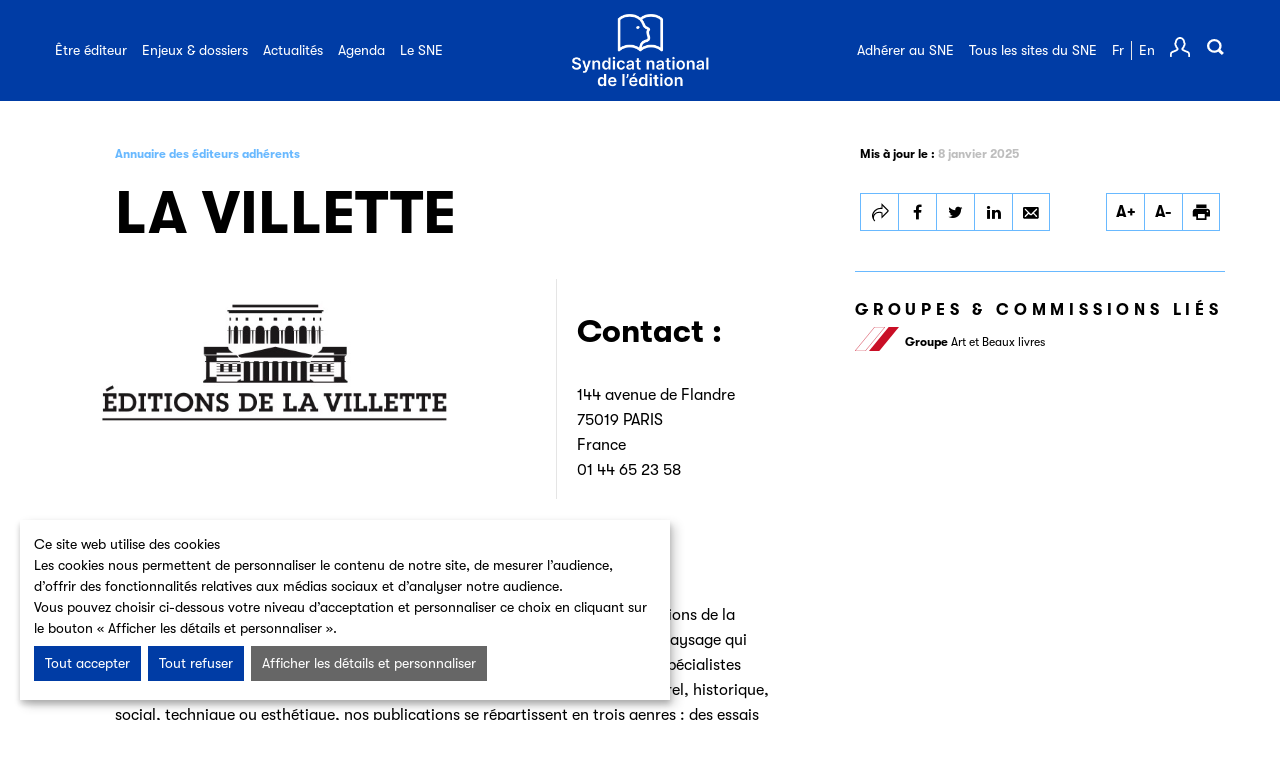

--- FILE ---
content_type: text/html; charset=UTF-8
request_url: https://www.sne.fr/sne_adherents/la-villette/
body_size: 24640
content:

<!doctype html>
<html lang="fr-FR">

    <head>
    <meta charset="utf-8">
    <meta http-equiv="x-ua-compatible" content="ie=edge">
    <meta name="viewport" content="width=device-width, initial-scale=1">

    <!-- Disable tap highlight on IE -->
    <meta name="msapplication-tap-highlight" content="no">

    <!-- Add to homescreen for Chrome on Android -->
    <meta name="mobile-web-app-capable" content="yes">
    <meta name="application-name" content="Teva Santé">

    <!-- favicon -->
    <meta http-equiv="x-ua-compatible" content="ie=edge">
    <meta name="apple-mobile-web-app-capable" content="yes">
    <meta name="apple-mobile-web-app-status-bar-style" content="black">
    <meta name="apple-mobile-web-app-title" content="SNE">
    <link rel="apple-touch-icon" sizes="57x57"
          href="https://www.sne.fr/app/themes/sne/favicons/apple-icon-57x57.png">
    <link rel="apple-touch-icon" sizes="60x60"
          href="https://www.sne.fr/app/themes/sne/favicons/apple-icon-60x60.png">
    <link rel="apple-touch-icon" sizes="72x72"
          href="https://www.sne.fr/app/themes/sne/favicons/apple-icon-72x72.png">
    <link rel="apple-touch-icon" sizes="76x76"
          href="https://www.sne.fr/app/themes/sne/favicons/apple-icon-76x76.png">
    <link rel="apple-touch-icon" sizes="114x114"
          href="https://www.sne.fr/app/themes/sne/favicons/apple-icon-114x114.png">
    <link rel="apple-touch-icon" sizes="120x120"
          href="https://www.sne.fr/app/themes/sne/favicons/apple-icon-120x120.png">
    <link rel="apple-touch-icon" sizes="144x144"
          href="https://www.sne.fr/app/themes/sne/favicons/apple-icon-144x144.png">
    <link rel="apple-touch-icon" sizes="152x152"
          href="https://www.sne.fr/app/themes/sne/favicons/apple-icon-152x152.png">
    <link rel="apple-touch-icon" sizes="180x180"
          href="https://www.sne.fr/app/themes/sne/favicons/apple-icon-180x180.png">
    <link rel="icon" type="image/png" sizes="192x192"
          href="https://www.sne.fr/app/themes/sne/favicons/android-icon-192x192.png">
    <link rel="icon" type="image/png" sizes="32x32"
          href="https://www.sne.fr/app/themes/sne/favicons/favicon-32x32.png">
    <link rel="icon" type="image/png" sizes="96x96"
          href="https://www.sne.fr/app/themes/sne/favicons/favicon-96x96.png">
    <link rel="icon" type="image/png" sizes="16x16"
          href="https://www.sne.fr/app/themes/sne/favicons/favicon-16x16.png">
    <link rel="manifest" href="https://www.sne.fr/app/themes/sne/manifest.json">
    <link rel="mask-icon" href="https://www.sne.fr/app/themes/sne/favicons/safari-pinned-tab.svg"
          color="#69b9ff">
    <meta name="msapplication-TileColor" content="#69b9ff">
    <meta name="msapplication-TileImage"
          content="https://www.sne.fr/app/themes/sne/ms-icon-144x144.png">
    <meta name="theme-color" content="#ffffff">

        <script>
        if (typeof performance == 'undefined') {
            performance = false;
        }
    </script>
    <meta name='robots' content='index, follow, max-image-preview:large, max-snippet:-1, max-video-preview:-1' />
	<style>img:is([sizes="auto" i], [sizes^="auto," i]) { contain-intrinsic-size: 3000px 1500px }</style>
	
	<!-- This site is optimized with the Yoast SEO plugin v24.7 - https://yoast.com/wordpress/plugins/seo/ -->
	<title>LA VILLETTE - Syndicat national de l&#039;édition</title>
	<link rel="canonical" href="https://www.sne.fr/sne_adherents/la-villette/" />
	<meta property="og:locale" content="fr_FR" />
	<meta property="og:type" content="article" />
	<meta property="og:title" content="LA VILLETTE - Syndicat national de l&#039;édition" />
	<meta property="og:description" content="Fondées en 1980 par l’École d’architecture de Paris la Villette (ex-Up6), les Éditions de la Villette proposent des ouvrages fondamentaux sur l’architecture, la ville et le paysage qui s’adressent aussi bien au monde universitaire qu’au milieu professionnel, aux spécialistes qu’aux amateurs. Abordant les arts de l’espace sous un angle tour à tour culturel, historique, social, technique ou esthétique, nos publications se répartissent en trois genres : des essais traitant des problématiques spatiales du monde contemporain, des livres à vocation didactique (manuels, anthologies, synthèses), et des rééditions et/ou traductions de textes fondamentaux ayant marqué la discipline aux XIXe et XXe siècles. Depuis la création, plus de 200 titres ont été inscrits au catalogue. Plusieurs ont été distingués par des prix (notamment le prix René Pechère et le prix du livre de l&#039;Académie d&#039;Architecture 2022, le prix Roberval 2015, le prix « La ville à lire » 2010 et 2005, le prix Haussmann 2009)." />
	<meta property="og:url" content="https://www.sne.fr/sne_adherents/la-villette/" />
	<meta property="og:site_name" content="Syndicat national de l&#039;édition" />
	<meta property="article:publisher" content="https://www.facebook.com/deslivrespourlajeunesse?fref=ts" />
	<meta property="article:modified_time" content="2025-01-08T11:13:56+00:00" />
	<meta property="og:image" content="https://www.sne.fr/app/uploads/2020/10/logo-editions-2019.jpg" />
	<meta property="og:image:width" content="543" />
	<meta property="og:image:height" content="213" />
	<meta property="og:image:type" content="image/jpeg" />
	<meta name="twitter:card" content="summary_large_image" />
	<meta name="twitter:site" content="@SNEedition" />
	<script type="application/ld+json" class="yoast-schema-graph">{"@context":"https://schema.org","@graph":[{"@type":"WebPage","@id":"https://www.sne.fr/sne_adherents/la-villette/","url":"https://www.sne.fr/sne_adherents/la-villette/","name":"LA VILLETTE - Syndicat national de l&#039;édition","isPartOf":{"@id":"https://www.sne.fr/#website"},"primaryImageOfPage":{"@id":"https://www.sne.fr/sne_adherents/la-villette/#primaryimage"},"image":{"@id":"https://www.sne.fr/sne_adherents/la-villette/#primaryimage"},"thumbnailUrl":"https://www.sne.fr/app/uploads/2025/01/logo-editions2023TYPO-BK_REC.jpg","datePublished":"2017-10-30T04:10:11+00:00","dateModified":"2025-01-08T11:13:56+00:00","breadcrumb":{"@id":"https://www.sne.fr/sne_adherents/la-villette/#breadcrumb"},"inLanguage":"fr-FR","potentialAction":[{"@type":"ReadAction","target":["https://www.sne.fr/sne_adherents/la-villette/"]}]},{"@type":"ImageObject","inLanguage":"fr-FR","@id":"https://www.sne.fr/sne_adherents/la-villette/#primaryimage","url":"https://www.sne.fr/app/uploads/2025/01/logo-editions2023TYPO-BK_REC.jpg","contentUrl":"https://www.sne.fr/app/uploads/2025/01/logo-editions2023TYPO-BK_REC.jpg","width":507,"height":188},{"@type":"BreadcrumbList","@id":"https://www.sne.fr/sne_adherents/la-villette/#breadcrumb","itemListElement":[{"@type":"ListItem","position":1,"name":"Home","item":"https://www.sne.fr/"},{"@type":"ListItem","position":2,"name":"Adhérents","item":"https://www.sne.fr/sne_adherents/"},{"@type":"ListItem","position":3,"name":"LA VILLETTE"}]},{"@type":"WebSite","@id":"https://www.sne.fr/#website","url":"https://www.sne.fr/","name":"Syndicat national de l&#039;édition","description":"","publisher":{"@id":"https://www.sne.fr/#organization"},"potentialAction":[{"@type":"SearchAction","target":{"@type":"EntryPoint","urlTemplate":"https://www.sne.fr/?s={search_term_string}"},"query-input":{"@type":"PropertyValueSpecification","valueRequired":true,"valueName":"search_term_string"}}],"inLanguage":"fr-FR"},{"@type":"Organization","@id":"https://www.sne.fr/#organization","name":"Syndicat national de l'édition","url":"https://www.sne.fr/","logo":{"@type":"ImageObject","inLanguage":"fr-FR","@id":"https://www.sne.fr/#/schema/logo/image/","url":"/app/uploads/2018/01/Logo-SNE.jpg","contentUrl":"/app/uploads/2018/01/Logo-SNE.jpg","width":212,"height":113,"caption":"Syndicat national de l'édition"},"image":{"@id":"https://www.sne.fr/#/schema/logo/image/"},"sameAs":["https://www.facebook.com/deslivrespourlajeunesse?fref=ts","https://x.com/SNEedition"]}]}</script>
	<!-- / Yoast SEO plugin. -->


<link rel='dns-prefetch' href='//polyfill.io' />
<link rel='dns-prefetch' href='//maps.google.com' />
<link rel='dns-prefetch' href='//www.youtube.com' />

<style id='wp-emoji-styles-inline-css' type='text/css'>

	img.wp-smiley, img.emoji {
		display: inline !important;
		border: none !important;
		box-shadow: none !important;
		height: 1em !important;
		width: 1em !important;
		margin: 0 0.07em !important;
		vertical-align: -0.1em !important;
		background: none !important;
		padding: 0 !important;
	}
</style>
<link rel='stylesheet' id='wp-block-library-css' href='https://www.sne.fr/wp/wp-includes/css/dist/block-library/style.min.css?ver=6.7.2' type='text/css' media='all' />
<style id='classic-theme-styles-inline-css' type='text/css'>
/*! This file is auto-generated */
.wp-block-button__link{color:#fff;background-color:#32373c;border-radius:9999px;box-shadow:none;text-decoration:none;padding:calc(.667em + 2px) calc(1.333em + 2px);font-size:1.125em}.wp-block-file__button{background:#32373c;color:#fff;text-decoration:none}
</style>
<style id='global-styles-inline-css' type='text/css'>
:root{--wp--preset--aspect-ratio--square: 1;--wp--preset--aspect-ratio--4-3: 4/3;--wp--preset--aspect-ratio--3-4: 3/4;--wp--preset--aspect-ratio--3-2: 3/2;--wp--preset--aspect-ratio--2-3: 2/3;--wp--preset--aspect-ratio--16-9: 16/9;--wp--preset--aspect-ratio--9-16: 9/16;--wp--preset--color--black: #000000;--wp--preset--color--cyan-bluish-gray: #abb8c3;--wp--preset--color--white: #ffffff;--wp--preset--color--pale-pink: #f78da7;--wp--preset--color--vivid-red: #cf2e2e;--wp--preset--color--luminous-vivid-orange: #ff6900;--wp--preset--color--luminous-vivid-amber: #fcb900;--wp--preset--color--light-green-cyan: #7bdcb5;--wp--preset--color--vivid-green-cyan: #00d084;--wp--preset--color--pale-cyan-blue: #8ed1fc;--wp--preset--color--vivid-cyan-blue: #0693e3;--wp--preset--color--vivid-purple: #9b51e0;--wp--preset--gradient--vivid-cyan-blue-to-vivid-purple: linear-gradient(135deg,rgba(6,147,227,1) 0%,rgb(155,81,224) 100%);--wp--preset--gradient--light-green-cyan-to-vivid-green-cyan: linear-gradient(135deg,rgb(122,220,180) 0%,rgb(0,208,130) 100%);--wp--preset--gradient--luminous-vivid-amber-to-luminous-vivid-orange: linear-gradient(135deg,rgba(252,185,0,1) 0%,rgba(255,105,0,1) 100%);--wp--preset--gradient--luminous-vivid-orange-to-vivid-red: linear-gradient(135deg,rgba(255,105,0,1) 0%,rgb(207,46,46) 100%);--wp--preset--gradient--very-light-gray-to-cyan-bluish-gray: linear-gradient(135deg,rgb(238,238,238) 0%,rgb(169,184,195) 100%);--wp--preset--gradient--cool-to-warm-spectrum: linear-gradient(135deg,rgb(74,234,220) 0%,rgb(151,120,209) 20%,rgb(207,42,186) 40%,rgb(238,44,130) 60%,rgb(251,105,98) 80%,rgb(254,248,76) 100%);--wp--preset--gradient--blush-light-purple: linear-gradient(135deg,rgb(255,206,236) 0%,rgb(152,150,240) 100%);--wp--preset--gradient--blush-bordeaux: linear-gradient(135deg,rgb(254,205,165) 0%,rgb(254,45,45) 50%,rgb(107,0,62) 100%);--wp--preset--gradient--luminous-dusk: linear-gradient(135deg,rgb(255,203,112) 0%,rgb(199,81,192) 50%,rgb(65,88,208) 100%);--wp--preset--gradient--pale-ocean: linear-gradient(135deg,rgb(255,245,203) 0%,rgb(182,227,212) 50%,rgb(51,167,181) 100%);--wp--preset--gradient--electric-grass: linear-gradient(135deg,rgb(202,248,128) 0%,rgb(113,206,126) 100%);--wp--preset--gradient--midnight: linear-gradient(135deg,rgb(2,3,129) 0%,rgb(40,116,252) 100%);--wp--preset--font-size--small: 13px;--wp--preset--font-size--medium: 20px;--wp--preset--font-size--large: 36px;--wp--preset--font-size--x-large: 42px;--wp--preset--spacing--20: 0.44rem;--wp--preset--spacing--30: 0.67rem;--wp--preset--spacing--40: 1rem;--wp--preset--spacing--50: 1.5rem;--wp--preset--spacing--60: 2.25rem;--wp--preset--spacing--70: 3.38rem;--wp--preset--spacing--80: 5.06rem;--wp--preset--shadow--natural: 6px 6px 9px rgba(0, 0, 0, 0.2);--wp--preset--shadow--deep: 12px 12px 50px rgba(0, 0, 0, 0.4);--wp--preset--shadow--sharp: 6px 6px 0px rgba(0, 0, 0, 0.2);--wp--preset--shadow--outlined: 6px 6px 0px -3px rgba(255, 255, 255, 1), 6px 6px rgba(0, 0, 0, 1);--wp--preset--shadow--crisp: 6px 6px 0px rgba(0, 0, 0, 1);}:where(.is-layout-flex){gap: 0.5em;}:where(.is-layout-grid){gap: 0.5em;}body .is-layout-flex{display: flex;}.is-layout-flex{flex-wrap: wrap;align-items: center;}.is-layout-flex > :is(*, div){margin: 0;}body .is-layout-grid{display: grid;}.is-layout-grid > :is(*, div){margin: 0;}:where(.wp-block-columns.is-layout-flex){gap: 2em;}:where(.wp-block-columns.is-layout-grid){gap: 2em;}:where(.wp-block-post-template.is-layout-flex){gap: 1.25em;}:where(.wp-block-post-template.is-layout-grid){gap: 1.25em;}.has-black-color{color: var(--wp--preset--color--black) !important;}.has-cyan-bluish-gray-color{color: var(--wp--preset--color--cyan-bluish-gray) !important;}.has-white-color{color: var(--wp--preset--color--white) !important;}.has-pale-pink-color{color: var(--wp--preset--color--pale-pink) !important;}.has-vivid-red-color{color: var(--wp--preset--color--vivid-red) !important;}.has-luminous-vivid-orange-color{color: var(--wp--preset--color--luminous-vivid-orange) !important;}.has-luminous-vivid-amber-color{color: var(--wp--preset--color--luminous-vivid-amber) !important;}.has-light-green-cyan-color{color: var(--wp--preset--color--light-green-cyan) !important;}.has-vivid-green-cyan-color{color: var(--wp--preset--color--vivid-green-cyan) !important;}.has-pale-cyan-blue-color{color: var(--wp--preset--color--pale-cyan-blue) !important;}.has-vivid-cyan-blue-color{color: var(--wp--preset--color--vivid-cyan-blue) !important;}.has-vivid-purple-color{color: var(--wp--preset--color--vivid-purple) !important;}.has-black-background-color{background-color: var(--wp--preset--color--black) !important;}.has-cyan-bluish-gray-background-color{background-color: var(--wp--preset--color--cyan-bluish-gray) !important;}.has-white-background-color{background-color: var(--wp--preset--color--white) !important;}.has-pale-pink-background-color{background-color: var(--wp--preset--color--pale-pink) !important;}.has-vivid-red-background-color{background-color: var(--wp--preset--color--vivid-red) !important;}.has-luminous-vivid-orange-background-color{background-color: var(--wp--preset--color--luminous-vivid-orange) !important;}.has-luminous-vivid-amber-background-color{background-color: var(--wp--preset--color--luminous-vivid-amber) !important;}.has-light-green-cyan-background-color{background-color: var(--wp--preset--color--light-green-cyan) !important;}.has-vivid-green-cyan-background-color{background-color: var(--wp--preset--color--vivid-green-cyan) !important;}.has-pale-cyan-blue-background-color{background-color: var(--wp--preset--color--pale-cyan-blue) !important;}.has-vivid-cyan-blue-background-color{background-color: var(--wp--preset--color--vivid-cyan-blue) !important;}.has-vivid-purple-background-color{background-color: var(--wp--preset--color--vivid-purple) !important;}.has-black-border-color{border-color: var(--wp--preset--color--black) !important;}.has-cyan-bluish-gray-border-color{border-color: var(--wp--preset--color--cyan-bluish-gray) !important;}.has-white-border-color{border-color: var(--wp--preset--color--white) !important;}.has-pale-pink-border-color{border-color: var(--wp--preset--color--pale-pink) !important;}.has-vivid-red-border-color{border-color: var(--wp--preset--color--vivid-red) !important;}.has-luminous-vivid-orange-border-color{border-color: var(--wp--preset--color--luminous-vivid-orange) !important;}.has-luminous-vivid-amber-border-color{border-color: var(--wp--preset--color--luminous-vivid-amber) !important;}.has-light-green-cyan-border-color{border-color: var(--wp--preset--color--light-green-cyan) !important;}.has-vivid-green-cyan-border-color{border-color: var(--wp--preset--color--vivid-green-cyan) !important;}.has-pale-cyan-blue-border-color{border-color: var(--wp--preset--color--pale-cyan-blue) !important;}.has-vivid-cyan-blue-border-color{border-color: var(--wp--preset--color--vivid-cyan-blue) !important;}.has-vivid-purple-border-color{border-color: var(--wp--preset--color--vivid-purple) !important;}.has-vivid-cyan-blue-to-vivid-purple-gradient-background{background: var(--wp--preset--gradient--vivid-cyan-blue-to-vivid-purple) !important;}.has-light-green-cyan-to-vivid-green-cyan-gradient-background{background: var(--wp--preset--gradient--light-green-cyan-to-vivid-green-cyan) !important;}.has-luminous-vivid-amber-to-luminous-vivid-orange-gradient-background{background: var(--wp--preset--gradient--luminous-vivid-amber-to-luminous-vivid-orange) !important;}.has-luminous-vivid-orange-to-vivid-red-gradient-background{background: var(--wp--preset--gradient--luminous-vivid-orange-to-vivid-red) !important;}.has-very-light-gray-to-cyan-bluish-gray-gradient-background{background: var(--wp--preset--gradient--very-light-gray-to-cyan-bluish-gray) !important;}.has-cool-to-warm-spectrum-gradient-background{background: var(--wp--preset--gradient--cool-to-warm-spectrum) !important;}.has-blush-light-purple-gradient-background{background: var(--wp--preset--gradient--blush-light-purple) !important;}.has-blush-bordeaux-gradient-background{background: var(--wp--preset--gradient--blush-bordeaux) !important;}.has-luminous-dusk-gradient-background{background: var(--wp--preset--gradient--luminous-dusk) !important;}.has-pale-ocean-gradient-background{background: var(--wp--preset--gradient--pale-ocean) !important;}.has-electric-grass-gradient-background{background: var(--wp--preset--gradient--electric-grass) !important;}.has-midnight-gradient-background{background: var(--wp--preset--gradient--midnight) !important;}.has-small-font-size{font-size: var(--wp--preset--font-size--small) !important;}.has-medium-font-size{font-size: var(--wp--preset--font-size--medium) !important;}.has-large-font-size{font-size: var(--wp--preset--font-size--large) !important;}.has-x-large-font-size{font-size: var(--wp--preset--font-size--x-large) !important;}
:where(.wp-block-post-template.is-layout-flex){gap: 1.25em;}:where(.wp-block-post-template.is-layout-grid){gap: 1.25em;}
:where(.wp-block-columns.is-layout-flex){gap: 2em;}:where(.wp-block-columns.is-layout-grid){gap: 2em;}
:root :where(.wp-block-pullquote){font-size: 1.5em;line-height: 1.6;}
</style>
<link rel='stylesheet' id='orejime_style-css' href='https://www.sne.fr/app/plugins/orejime-plugin/dist/orejime.css' type='text/css' media='all' />
<link rel='stylesheet' id='h5ap-public-css' href='https://www.sne.fr/app/plugins/html5-audio-player/assets/css/style.css?ver=1768960102' type='text/css' media='all' />
<link rel='stylesheet' id='vendor/css-css' href='https://www.sne.fr/app/themes/sne/public/css/vendor-8eda10e01d.css' type='text/css' media='all' />
<link rel='stylesheet' id='sne/css-css' href='https://www.sne.fr/app/themes/sne/public/css/app-489175805e.css' type='text/css' media='screen' />
<link rel='stylesheet' id='sne-print/css-css' href='https://www.sne.fr/app/themes/sne/public/css/print-ef403a278d.css' type='text/css' media='print' />
<link rel='stylesheet' id='mainsiteonly-css' href='https://www.sne.fr/app/themes/sne/assets/sources/mainsiteonly.css?ver=6.7.2' type='text/css' media='all' />
<script type="text/javascript" src="https://www.sne.fr/app/themes/sne/public/js/vendor-1d2ba6fb2c.js?ver=1" id="jquery-js"></script>
<script type="text/javascript" src="https://polyfill.io/v3/polyfill.min.js?flags=gated" id="polyfill-io-js"></script>
<script type="text/javascript" src="https://www.sne.fr/app/plugins/orejime-plugin/dist/orejime.js" id="orejime_scripts-js"></script>
<script type="text/javascript" src="https://maps.google.com/maps/api/js?key=AIzaSyDg9Xv98GYRUmIxzBLLCjmVsC3w7Gh8nVo&amp;ver=6.7.2" id="googleapis-js"></script>
<script type="text/javascript" id="sne/js-js-extra">
/* <![CDATA[ */
var frontendajax = {"ajaxurl":"https:\/\/www.sne.fr\/wp\/wp-admin\/admin-ajax.php"};
var sneData = {"ajax":"https:\/\/www.sne.fr\/wp\/wp-admin\/admin-ajax.php","nonce":"9a56c3de72","environnement":"production"};
/* ]]> */
</script>
<script type="text/javascript" src="https://www.sne.fr/app/themes/sne/public/js/app-164df3d5ea.js" id="sne/js-js"></script>
<link rel="https://api.w.org/" href="https://www.sne.fr/wp-json/" /><meta name="generator" content="WordPress 6.7.2" />
<link rel='shortlink' href='https://www.sne.fr/?p=3498' />
<link rel="alternate" title="oEmbed (JSON)" type="application/json+oembed" href="https://www.sne.fr/wp-json/oembed/1.0/embed?url=https%3A%2F%2Fwww.sne.fr%2Fsne_adherents%2Fla-villette%2F" />
<link rel="alternate" title="oEmbed (XML)" type="text/xml+oembed" href="https://www.sne.fr/wp-json/oembed/1.0/embed?url=https%3A%2F%2Fwww.sne.fr%2Fsne_adherents%2Fla-villette%2F&#038;format=xml" />

<script type="text/javascript">var _rollbarConfig = {"accessToken":"942b3fe8bd034e8c87cd7db351e2bcc5","captureUncaught":true,"payload":{"environment":"production"}};!function(r){function o(n){if(e[n])return e[n].exports;var t=e[n]={exports:{},id:n,loaded:!1};return r[n].call(t.exports,t,t.exports,o),t.loaded=!0,t.exports}var e={};return o.m=r,o.c=e,o.p="",o(0)}([function(r,o,e){"use strict";var n=e(1),t=e(4);_rollbarConfig=_rollbarConfig||{},_rollbarConfig.rollbarJsUrl=_rollbarConfig.rollbarJsUrl||"https://cdnjs.cloudflare.com/ajax/libs/rollbar.js/2.6.1/rollbar.min.js",_rollbarConfig.async=void 0===_rollbarConfig.async||_rollbarConfig.async;var a=n.setupShim(window,_rollbarConfig),l=t(_rollbarConfig);window.rollbar=n.Rollbar,a.loadFull(window,document,!_rollbarConfig.async,_rollbarConfig,l)},function(r,o,e){"use strict";function n(r){return function(){try{return r.apply(this,arguments)}catch(r){try{console.error("[Rollbar]: Internal error",r)}catch(r){}}}}function t(r,o){this.options=r,this._rollbarOldOnError=null;var e=s++;this.shimId=function(){return e},"undefined"!=typeof window&&window._rollbarShims&&(window._rollbarShims[e]={handler:o,messages:[]})}function a(r,o){if(r){var e=o.globalAlias||"Rollbar";if("object"==typeof r[e])return r[e];r._rollbarShims={},r._rollbarWrappedError=null;var t=new p(o);return n(function(){o.captureUncaught&&(t._rollbarOldOnError=r.onerror,i.captureUncaughtExceptions(r,t,!0),i.wrapGlobals(r,t,!0)),o.captureUnhandledRejections&&i.captureUnhandledRejections(r,t,!0);var n=o.autoInstrument;return o.enabled!==!1&&(void 0===n||n===!0||"object"==typeof n&&n.network)&&r.addEventListener&&(r.addEventListener("load",t.captureLoad.bind(t)),r.addEventListener("DOMContentLoaded",t.captureDomContentLoaded.bind(t))),r[e]=t,t})()}}function l(r){return n(function(){var o=this,e=Array.prototype.slice.call(arguments,0),n={shim:o,method:r,args:e,ts:new Date};window._rollbarShims[this.shimId()].messages.push(n)})}var i=e(2),s=0,d=e(3),c=function(r,o){return new t(r,o)},p=function(r){return new d(c,r)};t.prototype.loadFull=function(r,o,e,t,a){var l=function(){var o;if(void 0===r._rollbarDidLoad){o=new Error("rollbar.js did not load");for(var e,n,t,l,i=0;e=r._rollbarShims[i++];)for(e=e.messages||[];n=e.shift();)for(t=n.args||[],i=0;i<t.length;++i)if(l=t[i],"function"==typeof l){l(o);break}}"function"==typeof a&&a(o)},i=!1,s=o.createElement("script"),d=o.getElementsByTagName("script")[0],c=d.parentNode;s.crossOrigin="",s.src=t.rollbarJsUrl,e||(s.async=!0),s.onload=s.onreadystatechange=n(function(){if(!(i||this.readyState&&"loaded"!==this.readyState&&"complete"!==this.readyState)){s.onload=s.onreadystatechange=null;try{c.removeChild(s)}catch(r){}i=!0,l()}}),c.insertBefore(s,d)},t.prototype.wrap=function(r,o,e){try{var n;if(n="function"==typeof o?o:function(){return o||{}},"function"!=typeof r)return r;if(r._isWrap)return r;if(!r._rollbar_wrapped&&(r._rollbar_wrapped=function(){e&&"function"==typeof e&&e.apply(this,arguments);try{return r.apply(this,arguments)}catch(e){var o=e;throw o&&("string"==typeof o&&(o=new String(o)),o._rollbarContext=n()||{},o._rollbarContext._wrappedSource=r.toString(),window._rollbarWrappedError=o),o}},r._rollbar_wrapped._isWrap=!0,r.hasOwnProperty))for(var t in r)r.hasOwnProperty(t)&&(r._rollbar_wrapped[t]=r[t]);return r._rollbar_wrapped}catch(o){return r}};for(var u="log,debug,info,warn,warning,error,critical,global,configure,handleUncaughtException,handleUnhandledRejection,captureEvent,captureDomContentLoaded,captureLoad".split(","),f=0;f<u.length;++f)t.prototype[u[f]]=l(u[f]);r.exports={setupShim:a,Rollbar:p}},function(r,o){"use strict";function e(r,o,e){if(r){var t;if("function"==typeof o._rollbarOldOnError)t=o._rollbarOldOnError;else if(r.onerror){for(t=r.onerror;t._rollbarOldOnError;)t=t._rollbarOldOnError;o._rollbarOldOnError=t}var a=function(){var e=Array.prototype.slice.call(arguments,0);n(r,o,t,e)};e&&(a._rollbarOldOnError=t),r.onerror=a}}function n(r,o,e,n){r._rollbarWrappedError&&(n[4]||(n[4]=r._rollbarWrappedError),n[5]||(n[5]=r._rollbarWrappedError._rollbarContext),r._rollbarWrappedError=null),o.handleUncaughtException.apply(o,n),e&&e.apply(r,n)}function t(r,o,e){if(r){"function"==typeof r._rollbarURH&&r._rollbarURH.belongsToShim&&r.removeEventListener("unhandledrejection",r._rollbarURH);var n=function(r){var e,n,t;try{e=r.reason}catch(r){e=void 0}try{n=r.promise}catch(r){n="[unhandledrejection] error getting `promise` from event"}try{t=r.detail,!e&&t&&(e=t.reason,n=t.promise)}catch(r){}e||(e="[unhandledrejection] error getting `reason` from event"),o&&o.handleUnhandledRejection&&o.handleUnhandledRejection(e,n)};n.belongsToShim=e,r._rollbarURH=n,r.addEventListener("unhandledrejection",n)}}function a(r,o,e){if(r){var n,t,a="EventTarget,Window,Node,ApplicationCache,AudioTrackList,ChannelMergerNode,CryptoOperation,EventSource,FileReader,HTMLUnknownElement,IDBDatabase,IDBRequest,IDBTransaction,KeyOperation,MediaController,MessagePort,ModalWindow,Notification,SVGElementInstance,Screen,TextTrack,TextTrackCue,TextTrackList,WebSocket,WebSocketWorker,Worker,XMLHttpRequest,XMLHttpRequestEventTarget,XMLHttpRequestUpload".split(",");for(n=0;n<a.length;++n)t=a[n],r[t]&&r[t].prototype&&l(o,r[t].prototype,e)}}function l(r,o,e){if(o.hasOwnProperty&&o.hasOwnProperty("addEventListener")){for(var n=o.addEventListener;n._rollbarOldAdd&&n.belongsToShim;)n=n._rollbarOldAdd;var t=function(o,e,t){n.call(this,o,r.wrap(e),t)};t._rollbarOldAdd=n,t.belongsToShim=e,o.addEventListener=t;for(var a=o.removeEventListener;a._rollbarOldRemove&&a.belongsToShim;)a=a._rollbarOldRemove;var l=function(r,o,e){a.call(this,r,o&&o._rollbar_wrapped||o,e)};l._rollbarOldRemove=a,l.belongsToShim=e,o.removeEventListener=l}}r.exports={captureUncaughtExceptions:e,captureUnhandledRejections:t,wrapGlobals:a}},function(r,o){"use strict";function e(r,o){this.impl=r(o,this),this.options=o,n(e.prototype)}function n(r){for(var o=function(r){return function(){var o=Array.prototype.slice.call(arguments,0);if(this.impl[r])return this.impl[r].apply(this.impl,o)}},e="log,debug,info,warn,warning,error,critical,global,configure,handleUncaughtException,handleUnhandledRejection,_createItem,wrap,loadFull,shimId,captureEvent,captureDomContentLoaded,captureLoad".split(","),n=0;n<e.length;n++)r[e[n]]=o(e[n])}e.prototype._swapAndProcessMessages=function(r,o){this.impl=r(this.options);for(var e,n,t;e=o.shift();)n=e.method,t=e.args,this[n]&&"function"==typeof this[n]&&("captureDomContentLoaded"===n||"captureLoad"===n?this[n].apply(this,[t[0],e.ts]):this[n].apply(this,t));return this},r.exports=e},function(r,o){"use strict";r.exports=function(r){return function(o){if(!o&&!window._rollbarInitialized){r=r||{};for(var e,n,t=r.globalAlias||"Rollbar",a=window.rollbar,l=function(r){return new a(r)},i=0;e=window._rollbarShims[i++];)n||(n=e.handler),e.handler._swapAndProcessMessages(l,e.messages);window[t]=n,window._rollbarInitialized=!0}}}}]);;</script>            <style>
                .mejs-container:has(.plyr){height: auto; background: transparent} .mejs-container:has(.plyr) .mejs-controls {display: none}
                .h5ap_all {
                    --shadow-color: 197deg 32% 65%;
                    border-radius: 6px;
                    box-shadow: 0px 0px 9.6px hsl(var(--shadow-color)/.36),0 1.7px 1.9px 0px hsl(var(--shadow-color)/.36),0 4.3px 1.8px -1.7px hsl(var(--shadow-color)/.36),-0.1px 10.6px 11.9px -2.5px hsl(var(--shadow-color)/.36);
                    margin: 16px auto;
                }
            </style>
                    <script>
                function h5vpLoader({id, source, type}){
                    const element = document.getElementById(id);
                    if(!element && !srcLoaded){
                        if(type === 'script'){
                            const script = document.createElement('script');
                            script.src = `https://www.sne.fr/app/plugins/html5-audio-player/${source}`;
                            script.id = id;
                            document.getElementsByTagName("head")[0].appendChild(script);
                        }
                        if(type === 'css'){
                            const link = document.createElement('link');
                            link.href = `https://www.sne.fr/app/plugins/html5-audio-player/${source}`;
                            link.rel = 'stylesheet';
                            document.getElementsByTagName("head")[0].appendChild(link);
                        }
                    }
                }

                function loadHVPAssets(){
                    const assets = [
                        {id: 'h5ap-public-css', source: 'assets/css/style.css', type: 'css'},
                        {id: 'bplugins-plyrio-css', source: 'assets/css/player.min.css', type: 'css'},
                        {id: 'bplugins-plyrio-js', source: 'js/player.js', type: 'script'},
                        {id: 'h5ap-player-js', source: 'dist/player.js', type: 'script'},
                    ];

                    if(typeof hpublic === 'undefined'){
                        const script = document.createElement('script');
                        script.innerText = `var hpublic = {siteUrl: 'https://www.sne.fr/wp', userId: 0}`;
                        document.getElementsByTagName("head")[0].appendChild(script);
                    }
                    assets.map(item => h5vpLoader(item));
                }
                document.addEventListener('DOMContentLoaded', function(){
                    const isPlayer = document.querySelector(".h5ap_player");
                    if(isPlayer){
                        loadHVPAssets();
                    }
                })
            </script>
        		<style>
			span.h5ap_single_button {
				background: #000;
				width: 50px;
				height: 50px;
				border-radius: 50px;
			}
			span#h5ap_single_button span svg {
				fill: #ffffff !important;
				cursor: pointer;
			}
			span.h5ap_single_button span svg {
				height: 25px;
				width: 25px;
			}
			#skin_default .plyr__control,#skin_default .plyr__time{color: #4f5b5f}
			#skin_default .plyr__control:hover{background: #1aafff;color: #f5f5f5}
			#skin_default .plyr__controls {background: #f5f5f5}
			#skin_default .plyr__controls__item input {color: #1aafff}
			.plyr {--plyr-color-main: #4f5b5f}
			/* Custom Css */
						</style>
		<!-- Start of HubSpot Embed Code -->
  <script type="text/javascript" id="hs-script-loader" async defer src="//js-eu1.hs-scripts.com/139842913.js"></script>
  <!-- End of HubSpot Embed Code --><style type="text/css">.heading{width:10sec;}</style></head>

  <body class="sne_adherents-template-default single single-sne_adherents postid-3498 la-villette page-single sidebar-primary">

    <header class="header-main noprint">
    <h1>Syndicat national de l'édition</h1>
    <div class="header-main-top">
        <div class="container">
            <a title="" class="menu-mobile-expand"><span class="glyphicon glyphicon-menu-hamburger" alt="Menu burger" aria-hidden="true"></span></a>
            <div class="header-main-mobile" aria-hidden="true">
                <div class="header-main-mobile-inner">
                    <div class="level main-level">
                        <div class="nav-main" data-behavior="menuMain">
                            <ul>
                                <li class="subnav-editeur"><a href="#"
                                                              title="">Être éditeur</a>
                                </li>
                                <li class="subnav-enjeux"><a href="#"
                                                             title="">Enjeux &amp; dossiers</a>
                                </li>
                                <li><a href="/actualites/" title="">Actualités</a></li>
                                <li><a href="/agenda/" title="">Agenda</a></li>
                                <li class="subnav-sne"><a href="#"
                                                          title="">Le SNE</a>
                                </li>
                            </ul>
                        </div>

                        <div class="nav-main ">
                            <ul>
                                <li class="adherer-au-sne"><a href="/le-sne/adherer-au-sne/" title="">Adhérer au SNE</a>
                                </li>
                                <li><a title="" data-behavior="PopinOpener"
                                       data-selector-popin="#popin-tous-les-sites" tabindex="0">Tous les sites du SNE</a></li>
                            </ul>

                            <ul class="lang">
                                <li>Fr</li>
                                <li><a href="/sne-international/" title="">En</a></li>
                            </ul>
                        </div>
                    </div>
                    <div class="level sub-level subnav-editeur">
                        <div class="nav-main">
                                                        <p><a title="" class="mobile-menu-back" tabindex="0"><span
                                            class="glyphicon glyphicon-menu-left" alt="menu left"></span>Être éditeur                                </a></p>
                            <ul class="all">
                                <li><a href="https://www.sne.fr/le-b-a-ba/" title="Le B-A-BA du métier d'éditeur">Le B-A-BA du métier d'éditeur</a></li><li><a href="https://www.sne.fr/editeur-et-auteur/" title="Éditeur et auteur">Éditeur et auteur</a></li><li><a href="https://www.sne.fr/realiser-un-livre/" title="Réaliser un livre">Réaliser un livre</a></li><li><a href="https://www.sne.fr/vendre-un-livre/" title="Commercialiser un livre">Commercialiser un livre</a></li><li><a href="https://www.sne.fr/metiers-et-formations/" title="Métiers et formations">Métiers et formations</a></li>                            </ul>
                            <ul class="und">
                                <li><a href="https://www.livremploi.fr/" title="Offres d'emploi" rel="external nofollow" onclick="this.target=&#039;_blank&#039;;">Offres d'emploi</a></li><li><a href="https://www.sne.fr/annuaire-des-editeurs-adherents/" title="Annuaire des adhérents">Annuaire des adhérents</a></li><li><a href="https://www.sne.fr/faq-de-ledition/" title="FAQ de l'édition">FAQ de l'édition</a></li>                            </ul>
                        </div>
                    </div>

                    <div class="level sub-level subnav-enjeux">
                        <div class="nav-main">
                                                        <p><a href="#" title="" class="mobile-menu-back"><span
                                            class="glyphicon glyphicon-menu-left" alt="Menu left"></span>Enjeux &amp; dossiers                                </a></p>
                            <ul class="all">
                                <li><a href="https://www.sne.fr/droit-dauteur/" title="Droit d'auteur">Droit d'auteur</a></li><li><a href="https://www.sne.fr/economie/" title="Economie">Economie</a></li><li><a href="https://www.sne.fr/numerique-2/" title="Numérique">Numérique</a></li><li><a href="https://www.sne.fr/liberte-de-publier/" title="Liberté de publier">Liberté de publier</a></li><li><a href="https://www.sne.fr/promotion-de-la-lecture/" title="Promotion de la lecture">Promotion de la lecture</a></li><li><a href="https://www.sne.fr/social/" title="Social">Social</a></li><li><a href="https://www.sne.fr/diversite-culturelle/" title="Diversité culturelle">Diversité culturelle</a></li><li><a href="https://www.sne.fr/prix-unique-du-livre/" title="Prix unique du livre">Prix unique du livre</a></li><li><a href="https://www.sne.fr/environnement/" title="Environnement">Environnement</a></li>                            </ul>
                            <ul class="und">
                                <li><a href="https://www.sne.fr/ressources-documentaires/" title="Ressources documentaires">Ressources documentaires</a></li><li><a href="https://www.sne.fr/publications-du-sne/" title="Publications du SNE">Publications du SNE</a></li><li><a href="https://www.sne.fr/publications-du-sne/supports-de-presentation-des-webinaires-du-sne/" title="Les webinaires du SNE">Les webinaires du SNE</a></li>                            </ul>
                        </div>
                    </div>

                    <div class="level sub-level subnav-sne">
                        <div class="nav-main">
                                                        <p><a href="#" title="" class="mobile-menu-back"><span
                                            class="glyphicon glyphicon-menu-left" alt="Menu left"></span>Le SNE                                </a></p>
                            <ul class="all">
                                <li><a href="https://www.sne.fr/le-sne/sne-en-bref/" title="Le SNE en bref">Le SNE en bref</a></li><li><a href="https://www.sne.fr/le-sne/missions/" title="Missions">Missions</a></li><li><a href="https://www.sne.fr/le-sne/composition-du-bureau/" title="Organisation">Organisation</a></li><li><a href="https://www.sne.fr/le-sne/groupes-et-commissions/" title="Groupes &amp; commissions">Groupes &amp; commissions</a></li><li><a href="https://www.sne.fr/partenaires/" title="Partenaires">Partenaires</a></li><li><a href="https://www.sne.fr/le-festival-du-livre-de-paris/" title="Le Festival du Livre de Paris">Le Festival du Livre de Paris</a></li>                            </ul>
                            <ul class="und">
                                <li><a href="https://www.sne.fr/annuaire-des-editeurs-adherents/" title="Annuaire des adhérents">Annuaire des adhérents</a></li><li><a href="https://www.sne.fr/nouveaux-adherents/" title="Nouveaux adhérents">Nouveaux adhérents</a></li><li><a href="https://www.sne.fr/le-sne/adherer-au-sne/" title="Adhérer au SNE">Adhérer au SNE</a></li>                            </ul>
                        </div>
                    </div>
                </div>
            </div>

            <div class="row">
                <div class="col">
                    <nav class="nav-main menu-main" data-behavior="menuMain">
                        <h2>Menu principal</h2>
                        <ul>
                            <li class="menu-editeur subnav-editeur"><a href="#"
                                                                       title="">Être éditeur</a>
                            </li>
                            <li class="subnav-enjeux"><a href="#"
                                                         title="">Enjeux &amp; dossiers</a>
                            </li>
                            <li><a href="/actualites/" title="">Actualités</a></li>
                            <li><a href="/agenda/" title="">Agenda</a></li>
                            <li class="subnav-sne"><a href="#"
                                                      title="">Le SNE</a>
                            </li>
                        </ul>
                    </nav>
                </div>
                <div class="col main-logo-wrapper">
                    <a href="https://www.sne.fr" title="">
                        <img src="https://www.sne.fr/app/themes/sne/assets/images/logo_blanc.png" alt="" class="main-logo">
                    </a>
                </div>
                <div class="col">
                    <nav class="nav-main nav-right ">
                        <h2>Menu secondaire</h2>
                        <ul class="menu-all">
                            <li class="adherer-au-sne"><a href="/le-sne/adherer-au-sne/" title="">Adhérer au SNE</a>
                            </li>
                            <li><a title="" data-behavior="PopinOpener"
                                   data-selector-popin="#popin-tous-les-sites" tabindex="0">Tous les sites du SNE</a></li>
                        </ul>

                        <ul class="menu-lang">
                            <li class="fr"><a href="https://www.sne.fr/">Fr</a></li>
                            <li class="en"><a href="/sne-international/" title="">En</a></li>
                        </ul>
                        <ul class="menu-extras" data-behavior="Account">
                                                            <li class="menu-account logged-out">
                                    <a data-behavior="PopinOpener"
                                       data-selector-popin="#popin-connexion" tabindex="0" title="Se connecter">Compte</a>
                                </li>
                                                        <li class="menu-search"><a title="" data-behavior="PopinOpener"
                                                       data-selector-popin="#popin-rechercher" tabindex="0">Recherche</a></li>
                        </ul>
                    </nav>
                </div>
            </div>
        </div>
    </div>
    <div class="header-main-bottom">
        <nav class="nav-sub subnav-editeur">
            <div class="container">
                <div class="row">
                                        <div class="col-3">
                        <h2>Être éditeur</h2>
                        <div class="content-editor">
                            <p>Toutes nos ressources<br />
sur le métier d’éditeur</p>
                        </div>
                    </div>
                    <div class="col-6">
                        <ul class="all">
                            <li><a href="https://www.sne.fr/le-b-a-ba/" title="Le B-A-BA du métier d'éditeur">Le B-A-BA du métier d'éditeur</a></li><li><a href="https://www.sne.fr/editeur-et-auteur/" title="Éditeur et auteur">Éditeur et auteur</a></li><li><a href="https://www.sne.fr/realiser-un-livre/" title="Réaliser un livre">Réaliser un livre</a></li><li><a href="https://www.sne.fr/vendre-un-livre/" title="Commercialiser un livre">Commercialiser un livre</a></li><li><a href="https://www.sne.fr/metiers-et-formations/" title="Métiers et formations">Métiers et formations</a></li>                        </ul>
                    </div>
                    <div class="col-3">
                        <ul class="und">
                            <li><a href="https://www.livremploi.fr/" title="Offres d'emploi" rel="external nofollow" onclick="this.target=&#039;_blank&#039;;">Offres d'emploi</a></li><li><a href="https://www.sne.fr/annuaire-des-editeurs-adherents/" title="Annuaire des adhérents">Annuaire des adhérents</a></li><li><a href="https://www.sne.fr/faq-de-ledition/" title="FAQ de l'édition">FAQ de l'édition</a></li>                        </ul>
                    </div>
                </div>
            </div>
        </nav>

        <nav class="nav-sub subnav-enjeux">
            <div class="container">
                <div class="row">
                                        <div class="col-3">
                        <h2>Enjeux &amp; dossiers</h2>
                        <div class="content-editor">
                            <p>Ensemble des domaines d'expertise du SNE</p>
                        </div>
                    </div>
                    <div class="col-6">
                        <ul class="all">
                            <li><a href="https://www.sne.fr/droit-dauteur/" title="Droit d'auteur">Droit d'auteur</a></li><li><a href="https://www.sne.fr/economie/" title="Economie">Economie</a></li><li><a href="https://www.sne.fr/numerique-2/" title="Numérique">Numérique</a></li><li><a href="https://www.sne.fr/liberte-de-publier/" title="Liberté de publier">Liberté de publier</a></li><li><a href="https://www.sne.fr/promotion-de-la-lecture/" title="Promotion de la lecture">Promotion de la lecture</a></li><li><a href="https://www.sne.fr/social/" title="Social">Social</a></li><li><a href="https://www.sne.fr/diversite-culturelle/" title="Diversité culturelle">Diversité culturelle</a></li><li><a href="https://www.sne.fr/prix-unique-du-livre/" title="Prix unique du livre">Prix unique du livre</a></li><li><a href="https://www.sne.fr/environnement/" title="Environnement">Environnement</a></li>                        </ul>
                    </div>
                    <div class="col-3">
                        <ul class="und">
                            <li><a href="https://www.sne.fr/ressources-documentaires/" title="Ressources documentaires">Ressources documentaires</a></li><li><a href="https://www.sne.fr/publications-du-sne/" title="Publications du SNE">Publications du SNE</a></li><li><a href="https://www.sne.fr/publications-du-sne/supports-de-presentation-des-webinaires-du-sne/" title="Les webinaires du SNE">Les webinaires du SNE</a></li>                        </ul>
                    </div>
                </div>
            </div>
        </nav>

        <nav class="nav-sub subnav-sne">
            <div class="container">
                <div class="row">
                                        <div class="col-3">
                        <h2>Le SNE</h2>
                        <div class="content-editor">
                            <p>Le Syndicat national de l’édition (Sne) s’engage au quotidien pour les éditeurs, le livre et la lecture.</p>
                        </div>
                    </div>
                    <div class="col-6">
                        <ul class="all">
                            <li><a href="https://www.sne.fr/le-sne/sne-en-bref/" title="Le SNE en bref">Le SNE en bref</a></li><li><a href="https://www.sne.fr/le-sne/missions/" title="Missions">Missions</a></li><li><a href="https://www.sne.fr/le-sne/composition-du-bureau/" title="Organisation">Organisation</a></li><li><a href="https://www.sne.fr/le-sne/groupes-et-commissions/" title="Groupes &amp; commissions">Groupes &amp; commissions</a></li><li><a href="https://www.sne.fr/partenaires/" title="Partenaires">Partenaires</a></li><li><a href="https://www.sne.fr/le-festival-du-livre-de-paris/" title="Le Festival du Livre de Paris">Le Festival du Livre de Paris</a></li>                        </ul>
                    </div>
                    <div class="col-3">
                        <ul class="und">
                            <li><a href="https://www.sne.fr/annuaire-des-editeurs-adherents/" title="Annuaire des adhérents">Annuaire des adhérents</a></li><li><a href="https://www.sne.fr/nouveaux-adherents/" title="Nouveaux adhérents">Nouveaux adhérents</a></li><li><a href="https://www.sne.fr/le-sne/adherer-au-sne/" title="Adhérer au SNE">Adhérer au SNE</a></li>                        </ul>
                    </div>
                </div>
            </div>
        </nav>
    </div>
</header>

    <div class="main-container" role="document">

      <div class="main-wrapper font-size-base">
        
    <main class="main single-adherent" data-behavior="contentSidebar">

        <div class="container fiche-adherent-wrapper" id="adherent-">
            <div class="row">
                <div class="col-12 col-lg-8">
                    <!-- Contenu texte -->
                    <article class="editor-content main-content">
                        <div class="etiquette-container">
                            <p class="categorie">
                                <a href="/annuaire-des-editeurs-adherents/">Annuaire des éditeurs adhérents</a>
                            </p>
                        </div>
                        <h1>LA VILLETTE</h1>
                        <div class="info-adherent-container">
                            <div class="logo-adherent" style="background:url(https://www.sne.fr/app/uploads/2025/01/logo-editions2023TYPO-BK_REC.jpg) center no-repeat;">
                            </div>
                            <ul class="info-adherent">

                                
                                                                          <li class="adresse">
                                        <h2>Contact :</h2>
                                        <span class="address_element">144 avenue de Flandre</span><span class="address_element">75019 PARIS</span><span class="address_element">France&nbsp;</span>                                      </li>
                                    
                                                                    <li class="telephone">
                                        <span>01 44 65 23 58</span>
                                    </li>
                                
                      
                                <li>
                                    <ul class="list_contact">
                                        
                                                                            </ul>
                                </li>
                            </ul>
                        </div>
                        <div class="content">

                            <div class="excerpt-content">
                                                                    <h2>Présentation</h2>
                                <p>Fondées en 1980 par l’École d’architecture de Paris la Villette (ex-Up6), les Éditions de la Villette proposent des ouvrages fondamentaux sur l’architecture, la ville et le paysage qui s’adressent aussi bien au monde universitaire qu’au milieu professionnel, aux spécialistes qu’aux amateurs. Abordant les arts de l’espace sous un angle tour à tour culturel, historique, social, technique ou esthétique, nos publications se répartissent en trois genres : des essais traitant des problématiques spatiales du monde contemporain, des livres à vocation didactique (manuels, anthologies, synthèses), et des rééditions et/ou traductions de textes fondamentaux ayant marqué la discipline aux XIXe et XXe siècles. Depuis la création, plus de 200 titres ont été inscrits au catalogue. Plusieurs ont été distingués par des prix (notamment le prix René Pechère et le prix du livre de l&rsquo;Académie d&rsquo;Architecture 2022, le prix Roberval 2015, le prix « La ville à lire » 2010 et 2005, le prix Haussmann 2009).</p>
                            </div>
                            <div class="group-content">
                                                            </div>
                        </div>
                    </article>
                </div>
                <div class="col-12 col-lg-4 noprint">
                    <!-- Sidebar -->
                    <aside class="sidebar">
    
    <div class="sidebar-item">
        <aside>
    <h2>Informations</h2>
            <p class="info"><span>Mis à jour le :</span> 8 janvier 2025</p>
            <div class="info hashtags">
                                                                                                                    </div> 
    <div class="info">
        <div class="social-share__wrapper noprint" data-behavior="socialShare" data-id="3498" data-ouvrage="">
    <div class="social-share__inner">
        <span class="btn-share" aria-hidden="true"></span>
        <a id="sharer_facebook" class="sharer button sharer_facebook" data-sharer="facebook" data-width="800" data-height="600" data-title="LA VILLETTE" data-url="https://www.sne.fr/sne_adherents/la-villette" tabindex="0">
            <span class="shareDescription">Partager LA VILLETTE</span>
            <span><i class="fa fa-facebook" aria-hidden="true"></i></span>
        </a>
        <a class="sharer button" data-sharer="twitter" data-via="SNEedition" data-width="800" data-height="600" data-title="LA VILLETTE" data-url="https://www.sne.fr/sne_adherents/la-villette"  tabindex="0">
            <span class="shareDescription">Partager LA VILLETTE</span>
            <span><i class="fa fa-twitter" aria-hidden="true"></i></span>
        </a>
        <a class="sharer button" data-sharer="linkedin" data-width="800" data-height="600" data-title="LA VILLETTE" data-url="https://www.sne.fr/sne_adherents/la-villette"  tabindex="0">
            <span class="shareDescription">Partager LA VILLETTE</span>
            <span><i class="fa fa-linkedin" aria-hidden="true"></i></span>
        </a>
        <a class="send-mail"  tabindex="0"><span class="last mail" aria-hidden="true"></span></a>
    </div>
    <div class="view-print">
        <a class="zoomin"  tabindex="0"><span class="first"><small class="social-content">A+</small></span></a>
        <a class="zoomout"  tabindex="0"><span><small class="social-content">A-</small></span></a>
        <a title="" tabindex="0">
            <span class="last print" aria-hidden="true"><span class="shareDescription">Imprimer</span></span></a>
    </div>
</div>
    </div>
    </aside>
    </div>

    <!--         <div class="event-sign-in">
            <a href="#" onclick="return false;" title="" data-behavior="PopinOpener" data-selector-popin="#inscription-groupe" class="btn btn-outline-primary">S’inscrire à ce Groupe</a>
        </div>
     -->
    <div data-behavior="Sommaire">
        </div>
    
                <aside class="list-group">
            <h3>Groupes & commissions liés</h3>
            <ul>
                                    <li>
                        <div class="stripe">
                                                            <svg class="stroke-svg" xmlns="http://www.w3.org/2000/svg" viewBox="0 0 63.99 51.99">
                                    <path d="M21.93,52H0L42,0H64Z" fill="none" stroke="#c90e25"/>
                                </svg>
                                                        <svg class="fill-svg" xmlns="http://www.w3.org/2000/svg" viewBox="0 0 63.99 51.99">
                                <path d="M21.93,52H0L42,0H64Z" fill="#c90e25" stroke-width="1px"/>
                            </svg>
                        </div>

                        <a href="https://www.sne.fr/commissions/arts-et-beaux-livres/"><strong>Groupe</strong> Art et Beaux livres                        </a>
                    </li>
                            </ul>
        </aside>
    
            </aside>
<script>
    $(document).ready(function () {
        $('.sidebar-item').each(function (index, element) {
            var visible = true;
            if ($(element).find('>p>a').length > 0) {
                visible = false;
            }
            $(element).find('p').each(function (index, p_element) {
                if ($(p_element).find('a').html() === '') {
                    $(p_element).hide();
                } else {
                    visible = true;
                }
            });
            if (!visible) {
                $(element).hide();
            }
        });
        $('aside.sidebar').slideDown();
    });
</script>
                </div>
            </div>
        </div>
    </main>
    <div class="noprint">
            </div>

      </div>

    </div>

      <!-- Code de suivi Matomo -->
  <!-- Matomo -->
  <script type="opt-in" data-type="application/javascript" data-name="sne-matomo">
    var _paq = window._paq = window._paq || [];
    /* tracker methods like "setCustomDimension" should be called before "trackPageView" */
    _paq.push(['trackPageView']);
    _paq.push(['enableLinkTracking']);
    (function() {
      var u="https://sne.matomo.cloud/";
      _paq.push(['setTrackerUrl', u+'matomo.php']);
      _paq.push(['setSiteId', '1']);
      var d=document, g=d.createElement('script'), s=d.getElementsByTagName('script')[0];
      g.async=true; g.src='//cdn.matomo.cloud/sne.matomo.cloud/matomo.js'; s.parentNode.insertBefore(g,s);
    })();
  </script>
  <!-- End Matomo Code -->
  <!-- Fin du code de suivi Matomo -->
    <script type="opt-in" data-type="application/javascript" data-name="social">
        function loadScript(url, callback)
        {
            console.log('Sharer on');
            var head = document.head;
            var script = document.createElement('script');
            script.type = 'text/javascript';
            script.src = url;

            if (callback) {
              script.onreadystatechange = callback;
              script.onload = callback;
            }

            head.appendChild(script);
        }
        loadScript("/app/themes/sne/assets/vendor/sharer.min.js");
    </script>
  <section class="section section-newsletter noprint">
    <h2 class="hidden">Abonnement à la newsletter</h2>
    <div class="container">
        <div class="row justify-content-center">
            <div class="col col-md-auto">
                <div class="title-newsletter">
                    <div class="text-newsletter">
                        <p>Ne manquez aucune actualité&nbsp;!</p>
                        <p>Abonnez-vous à la newsletter SNE</p>
                    </div>
                </div>
                <div class="input-newsletter">
                    <form action="" method="post">
                                                    <input type="email" placeholder="Votre email" id="email_newsletter" name="email_newsletter">
                                                <input type="submit" value="Ok" class=""
                               data-behavior="PopinNewsletterOpener" data-selector-popin="#inscription-newsletter">
                    </form>
                </div>
            </div>
        </div>
    </div>
</section>
<footer class="main-footer noprint">
    <div class="main-footer-top">
        <div class="container">
            <div class="footer-row">
                <div class="footer-col">
                    <img src="https://www.sne.fr/app/themes/sne/assets/images/logo_blanc.png" alt="" class="footer-logo">
                    <div class="adresse"><!--Coordonnées-->			<div class="textwidget"><p>115, boulevard Saint-Germain<br />
                        75006 Paris (France)<br />
                        <a href="tel:+33144414050" title="">Tél. 33 (0)1 44 41 40 50</a></p>
</div>
		</div>                </div>
                <div class="footer-col">                    <div>
                                                    <p>Espace presse</p>
                                                <ul class="espace-presse">
                            
                                    
                                    <li><a href="https://www.sne.fr/contacts-presse/" target=""
                                           title="Menu footer Contact presse" >Contact presse</a>
                                    </li>
                                
                                    
                                    <li><a href="https://www.sne.fr/espace-presse/" target=""
                                           title="Menu footer Communiqués de presse" >Communiqués de presse</a>
                                    </li>
                                                        </ul>
                    </div>
                                        <div>
                                                    <p>Restons en contact</p>
                                                <ul class="rester-en-contact">
                            
                                    
                                    <li><a href="https://www.sne.fr/contact/" target=""
                                           title="Menu footer Nous contacter" >Nous contacter</a>
                                    </li>
                                
                                    
                                    <li><a href="#" target=""
                                           title="Menu footer Abonnement newsletter SNE" data-behavior="PopinNewsletterOpener" data-selector-popin="#inscription-newsletter">Abonnement newsletter SNE</a>
                                    </li>
                                                        </ul>
                    </div>
                    <div class="social-buttons"><!--Réseaux sociaux--><div class="menu-menu-reseaux-sociaux-du-footer-container"><ul id="menu-menu-reseaux-sociaux-du-footer" class="menu"><li id="menu-item-43604" class="menu-item menu-item-type-custom menu-item-object-custom fa fa-facebook menu-item-43604"><a href="https://www.facebook.com/profile.php?id=61579951589247" rel="external nofollow" onclick="this.target=&#039;_blank&#039;;">Facebook</a></li>
<li id="menu-item-43603" class="menu-item menu-item-type-custom menu-item-object-custom fa fa-instagram menu-item-43603"><a href="https://www.instagram.com/syndicatnationaldeledition/" rel="external nofollow" onclick="this.target=&#039;_blank&#039;;">Instagram</a></li>
<li id="menu-item-423" class="menu-item menu-item-type-custom menu-item-object-custom fa fa-x-twitter menu-item-423"><a target="_blank" href="https://twitter.com/SNEedition" rel="external nofollow" onclick="this.target=&#039;_blank&#039;;">Twitter</a></li>
<li id="menu-item-421" class="menu-item menu-item-type-custom menu-item-object-custom fa fa-linkedin menu-item-421"><a target="_blank" href="https://www.linkedin.com/company/syndicat-national-de-l%27%C3%A9dition?trk=company_logo" rel="external nofollow" onclick="this.target=&#039;_blank&#039;;">Linkedin</a></li>
<li id="menu-item-424" class="menu-item menu-item-type-custom menu-item-object-custom fa fa-youtube-play menu-item-424"><a target="_blank" href="https://www.youtube.com/channel/UCSnYYOfCIe5UfxaqM_nYYxw" rel="external nofollow" onclick="this.target=&#039;_blank&#039;;">Youtube</a></li>
</ul></div></div><!--a href="#"><i class="fa fa-rss" aria-hidden="true"></i></a-->
<a title="" id="id-rss" data-behavior="PopinOpener" data-selector-popin="#popin-rss-feed" tabindex="0"><span style="display:none">rss</span><i
            class="fa fa-rss" aria-hidden="true"></i></a>
</div><div class="footer-col">                    <div>
                                                    <p>Tous les sites du SNE</p>
                                                <ul class="sites-sectoriels">
                            
                                    
                                    <li><a href="http://www.sciencespourtous.org/" target="_blank"
                                           title="Menu footer Sciences pour tous" >Sciences pour tous</a>
                                    </li>
                                
                                    
                                    <li><a href="https://www.lelivreaudio.fr/" target="_blank"
                                           title="Menu footer Lire ça s'écoute !" >Lire ça s'écoute !</a>
                                    </li>
                                
                                    
                                    <li><a href="https://www.lesediteursdeducation.com/" target="_blank"
                                           title="Menu footer Les Éditeurs d'éducation" >Les Éditeurs d'éducation</a>
                                    </li>
                                
                                    
                                    <li><a href="http://www.clicedit.com/" target="_blank"
                                           title="Menu footer Clic.EDIt" >Clic.EDIt</a>
                                    </li>
                                
                                    
                                    <li><a href="http://reflex.sne.fr" target="_blank"
                                           title="Menu footer Ref-Lex" >Ref-Lex</a>
                                    </li>
                                
                                    
                                    <li><a href="https://www.prixvendredi.fr/" target="_blank"
                                           title="Menu footer Prix Vendredi" >Prix Vendredi</a>
                                    </li>
                                                        </ul>
                    </div>
                                        <div>
                                                <ul class="offres_demploi">
                            
                                    
                                    <li><a href="https://www.livremploi.fr/" target=""
                                           title="Menu footer Offres d'emploi" >Offres d'emploi</a>
                                    </li>
                                                        </ul>
                    </div>
                    </div><div class="footer-col">                    <div>
                                                    <p>Être éditeur</p>
                                                <ul class="etre-editeur">
                            
                                    
                                    <li><a href="https://www.sne.fr/le-b-a-ba/" target=""
                                           title="Menu footer Le B-A-BA" >Le B-A-BA</a>
                                    </li>
                                
                                    
                                    <li><a href="https://www.sne.fr/editeur-et-auteur/" target=""
                                           title="Menu footer Éditeur et auteur" >Éditeur et auteur</a>
                                    </li>
                                
                                    
                                    <li><a href="https://www.sne.fr/realiser-un-livre/" target=""
                                           title="Menu footer Réaliser un livre" >Réaliser un livre</a>
                                    </li>
                                
                                    
                                    <li><a href="https://www.sne.fr/vendre-un-livre/" target=""
                                           title="Menu footer Vendre un livre" >Vendre un livre</a>
                                    </li>
                                
                                    
                                    <li><a href="https://www.sne.fr/etre-editeur/metiers-et-formations/" target=""
                                           title="Menu footer Métiers et formations" >Métiers et formations</a>
                                    </li>
                                
                                    
                                    <li><a href="https://www.sne.fr/faq-de-ledition/" target=""
                                           title="Menu footer FAQ de l'édition" >FAQ de l'édition</a>
                                    </li>
                                
                                    
                                    <li><a href="https://www.sne.fr/publications-du-sne/" target=""
                                           title="Menu footer Publications du SNE" >Publications du SNE</a>
                                    </li>
                                
                                    
                                    <li><a href="https://www.sne.fr/ressources-documentaires/" target=""
                                           title="Menu footer Ressources documentaires" >Ressources documentaires</a>
                                    </li>
                                                        </ul>
                    </div>
                    </div><div class="footer-col">                    <div>
                                                    <p>Le SNE</p>
                                                <ul class="le-sne">
                            
                                    
                                    <li><a href="https://www.sne.fr/le-sne/sne-en-bref/" target=""
                                           title="Menu footer Le SNE en bref" >Le SNE en bref</a>
                                    </li>
                                
                                    
                                    <li><a href="https://www.sne.fr/le-sne/missions/" target=""
                                           title="Menu footer Missions" >Missions</a>
                                    </li>
                                
                                    
                                    <li><a href="https://www.sne.fr/le-sne/composition-du-bureau/" target=""
                                           title="Menu footer Organisation" >Organisation</a>
                                    </li>
                                
                                    
                                    <li><a href="https://www.sne.fr/le-sne/groupes-et-commissions/" target=""
                                           title="Menu footer Groupes & commissions" >Groupes & commissions</a>
                                    </li>
                                
                                    
                                    <li><a href="https://www.sne.fr/partenaires/" target=""
                                           title="Menu footer Partenaires" >Partenaires</a>
                                    </li>
                                
                                    
                                    <li><a href="https://www.sne.fr/annuaire-des-editeurs-adherents/" target=""
                                           title="Menu footer Annuaire des adhérents" >Annuaire des adhérents</a>
                                    </li>
                                
                                    
                                    <li><a href="https://www.sne.fr/nouveaux-adherents/" target=""
                                           title="Menu footer Nouveaux adhérents" >Nouveaux adhérents</a>
                                    </li>
                                
                                    
                                    <li><a href="#espace-adherent" target=""
                                           title="Menu footer Espace adhérent" data-behavior="PopinOpener" data-selector-popin="#popin-connexion" data-url-next="/espace-adherent" tabindex="0">Espace adhérent</a>
                                    </li>
                                
                                    
                                    <li><a href="https://www.sne.fr/le-sne/adherer-au-sne/" target=""
                                           title="Menu footer Adhérer au SNE" >Adhérer au SNE</a>
                                    </li>
                                                        </ul>
                    </div>
                    </div>            </div>
        </div>
    </div>
    <div class="main-footer-bottom">
        <div class="container">
            <div class="row">
                <div class="col-sm-12 col-md-8">
                    <div class="widget nav_menu-5 widget_nav_menu"><!--Informations légales--><div class="menu-footer-secondaire-container"><ul id="menu-footer-secondaire" class="menu"><li id="menu-item-3069" class="menu-item menu-item-type-post_type menu-item-object-page menu-item-3069"><a href="https://www.sne.fr/mentions-legales/">Mentions légales &#038; Conditions d’utilisation</a></li>
<li id="menu-item-3070" class="menu-item menu-item-type-post_type menu-item-object-page menu-item-3070"><a href="https://www.sne.fr/donnees-personnelles/">Données personnelles</a></li>
<li id="menu-item-27570" class="menu-item menu-item-type-post_type menu-item-object-page menu-item-27570"><a href="https://www.sne.fr/charte-cookies/">Charte cookies</a></li>
<li id="menu-item-5695" class="menu-item menu-item-type-post_type menu-item-object-page menu-item-5695"><a href="https://www.sne.fr/plan-du-site/">Plan du site</a></li>
</ul></div></div>                </div>
                <div class="col-sm-12 col-md-4 flex-md-first">
                    <p>&copy; 2026 SNE</p>
                </div>
            </div>
        </div>
    </div>
    <div class="back-to-top" data-behavior="backToTop"><span></span></div>
</footer>

<div class="mask-layer hidden"></div>
<div class="popin hidden-popin" id="popin-partage-email" data-behavior="PartageEmailPopin">
    <div class="popin__wrapper">
        <div class="popin__inner">
            <section class="popin__content">
                <a title="" class="popin__close" tabindex="0"><span style="display:none;">fermer</span><i class="fa fa-times"
                                                                                           aria-hidden="true"></i></a>
                <header><p class="h3">Partager par email</p></header>
                <div class="popin__content-wrapper">
                    <div class="feed-back">
                        <div class="alert alert-success" role="alert">
                            <strong>Merci!</strong> Votre email a bien été envoyé.
                        </div>
                        <div class="alert alert-danger not_valid_email" role="alert">
                            <strong>Attention!</strong> Veuillez entrer une adresse email valide.
                        </div>
                        <div class="alert alert-danger not_sent_email" role="alert">
                            <strong>Désolé!</strong> L'email n'a pas pu être envoyé. Veuillez réessayer plus tard.
                        </div>
                    </div>
                    <div class="sne_input-group">
                        <label class="hidden" for="user_email_partage">Votre email</label>
                            <input type="email" class="form-control" placeholder="Votre email" id="user_email_partage">
                        <label class="hidden" for="receiver_email">Email de votre destinataire</label>
                            <input type="email" class="form-control" placeholder="Email de votre destinataire" id="receiver_email">
                        
                        <div class="btn__wrapper">
                            <!-- <a href="#" class="btn btn-default" role="button">Valider</a> -->
                            <input type="submit" class="btn btn-default" role="button" value="Valider">
                            <div class="popin__loading"><i class="fa fa-cog fa-spin" aria-hidden="true"></i></div>
                        </div>
                    </div>

                </div>
            </section>
        </div>
    </div>
</div>
<div class="popin hidden-popin" id="popin-tous-les-sites" data-behavior="Popin">
    <div class="popin__wrapper">
        <div class="popin__inner">
            <section class="popin__content">
                <a title="" class="popin__close" tabindex="0"><span style="display:none;">fermer</span><i class="fa fa-times"
                                                                                           aria-hidden="true"></i></a>
                <header><p class="h3">Tous les sites du SNE</p></header>
                <div class="popin__content-wrapper">
                                                <div class="type-site">
                                
                                <ul>
                                                                            <li>
                                            <a href="http://www.sciencespourtous.org/"
                                               target="_blank" title="">
                                                <div class="site-item__wrapper">
                                                    <div class="image_container"><img
                                                                src="https://www.sne.fr/app/uploads/2018/02/SPT-e1517916659861.jpg" alt=""></div>
                                                    <div class="site-title"><p>Sciences pour tous</p></div>
                                                    <div class="site-description"><p>Le site Sciences pour tous propose un catalogue de livres de vulgarisation scientifique, adulte et jeunesse, des éditeurs de sciences membres du SNE, ainsi que l'actualité événementielle du groupe. </p>
</div>
                                                </div>
                                            </a>
                                        </li>
                                                                            <li>
                                            <a href="https://lirecasecoute.fr/"
                                               target="" title="">
                                                <div class="site-item__wrapper">
                                                    <div class="image_container"><img
                                                                src="https://www.sne.fr/app/uploads/2023/01/logo_LCE_couleur_cmjn.jpg" alt=""></div>
                                                    <div class="site-title"><p>Lire ça s’écoute !</p></div>
                                                    <div class="site-description"><p>Le site Lire ça s’écoute ! est entièrement consacré au livre audio. Plateforme de ressources professionnelles, il propose également un catalogue des ouvrages des éditeurs de la commission Livre audio du SNE.</p>
</div>
                                                </div>
                                            </a>
                                        </li>
                                                                            <li>
                                            <a href="https://www.lesediteursdeducation.com/"
                                               target="_blank" title="">
                                                <div class="site-item__wrapper">
                                                    <div class="image_container"><img
                                                                src="https://www.sne.fr/app/uploads/2023/03/Editeurs-education_mini.png" alt=""></div>
                                                    <div class="site-title"><p>Les Éditeurs d'Éducation</p></div>
                                                    <div class="site-description"><p>Le site de l'association des Éditeurs d'Éducation, qui fédère l’action collective pour le compte des éditeurs scolaires adhérents du Syndicat national de l’édition.</p>
</div>
                                                </div>
                                            </a>
                                        </li>
                                                                            <li>
                                            <a href="https://www.prixvendredi.fr/"
                                               target="_blank" title="">
                                                <div class="site-item__wrapper">
                                                    <div class="image_container"><img
                                                                src="https://www.sne.fr/app/uploads/2023/03/Logo-Prix-Vendredi-internet_mini.png" alt=""></div>
                                                    <div class="site-title"><p>Prix Vendredi</p></div>
                                                    <div class="site-description"><p>Le Prix Vendredi est un prix national et indépendant, créé en 2017 à l'initiative du groupe des éditeurs de littérature Jeunesse du SNE, pour récompenser un ouvrage francophone destiné aux plus de 13 ans.</p>
</div>
                                                </div>
                                            </a>
                                        </li>
                                                                            <li>
                                            <a href="https://reflex.sne.fr/"
                                               target="_blank" title="">
                                                <div class="site-item__wrapper">
                                                    <div class="image_container"><img
                                                                src="https://www.sne.fr/app/uploads/2021/10/logo-reflex-coul-e1635345987882.jpg" alt=""></div>
                                                    <div class="site-title"><p>Ref-Lex</p></div>
                                                    <div class="site-description"><p>Guide de rédaction des références juridiques</p>
</div>
                                                </div>
                                            </a>
                                        </li>
                                                                            <li>
                                            <a href="https://www.festivaldulivredeparis.fr/"
                                               target="_blank" title="">
                                                <div class="site-item__wrapper">
                                                    <div class="image_container"><img
                                                                src="https://www.sne.fr/app/uploads/2021/12/Visuel-FLP-miniature-1.png" alt=""></div>
                                                    <div class="site-title"><p>Festival du Livre de Paris</p></div>
                                                    <div class="site-description"><p>Site officiel du Festival du Livre de Paris, pour vous tenir informé de l'actualité de la manifestation. </p>
</div>
                                                </div>
                                            </a>
                                        </li>
                                                                            <li>
                                            <a href="https://www.livremploi.fr/"
                                               target="_blank" title="">
                                                <div class="site-item__wrapper">
                                                    <div class="image_container"><img
                                                                src="https://www.sne.fr/app/uploads/2024/07/LIVREMPLOI_logo-seul_violet-e1720533124155.png" alt=""></div>
                                                    <div class="site-title"><p>Livremploi</p></div>
                                                    <div class="site-description"><p>La plateforme LivrEmploi regroupe toutes les offres d’emploi à pourvoir dans le secteur de l'édition.</p>
</div>
                                                </div>
                                            </a>
                                        </li>
                                                                            <li>
                                            <a href="http://www.clicedit.com/"
                                               target="_blank" title="">
                                                <div class="site-item__wrapper">
                                                    <div class="image_container"><img
                                                                src="https://www.sne.fr/app/uploads/2017/11/logo_clicEDIT_98.jpg" alt=""></div>
                                                    <div class="site-title"><p>Clic.EDIt</p></div>
                                                    <div class="site-description"><p>Clic.EDIt, pour faciliter les échanges informatisés entre tous les acteurs de la filière de la fabrication de livres.</p>
</div>
                                                </div>
                                            </a>
                                        </li>
                                                                            <li>
                                            <a href="http://lespetitschampionsdelalecture.fr/"
                                               target="_blank" title="">
                                                <div class="site-item__wrapper">
                                                    <div class="image_container"><img
                                                                src="https://www.sne.fr/app/uploads/2020/03/bulle-bleue-e1584635055583.png" alt=""></div>
                                                    <div class="site-title"><p>Les petits champions de la lecture</p></div>
                                                    <div class="site-description"><p>Le jeu de lecture à voix haute gratuit et ouvert à tous les enfants de CM1 et de CM2.</p>
</div>
                                                </div>
                                            </a>
                                        </li>
                                                                    </ul>
                            </div>
                                                    <div class="type-site">
                                                                    
                                    <h4>Partenaire</h4>
                                
                                <ul>
                                                                            <li>
                                            <a href="https://www.fileas.org/"
                                               target="" title="">
                                                <div class="site-item__wrapper">
                                                    <div class="image_container"><img
                                                                src="https://www.sne.fr/app/uploads/2025/10/Design-sans-titre-4.png" alt=""></div>
                                                    <div class="site-title"><p>Filéas</p></div>
                                                    <div class="site-description"><p>Filéas est une plateforme en ligne destinée à l’ensemble des acteurs de la filière du livre. Suivez les ventes de vos ouvrages grâce à Filéas.</p>
</div>
                                                </div>
                                            </a>
                                        </li>
                                                                    </ul>
                            </div>
                                        </div>
            </section>
        </div>
    </div>
</div>
<div class="popin hidden-popin" id="popin-connexion" data-behavior="ConnexionPopin">
    <div class="popin__wrapper">
        <div class="popin__inner">
            <section class="popin__content gform-container">
                <a title="" class="popin__close" tabindex="0"><span style="display:none;">fermer</span><i class="fa fa-times"
                                                                                           aria-hidden="true"></i></a>
                <header><h3>S'identifier</h3></header>
                <div class="popin__content-wrapper gform_wrapper">
                    <form class="connexion-form">
                        <div class="feed-back">
                            <div class="alert alert-success" role="alert">
                                <strong>Merci !</strong> Identification réussie.
                            </div>
                            <div class="alert alert-danger not_valid_authentication validation_error" role="alert">
                                <p>L'Email ou le mot de passe n'est pas valide.</p>
                                <p>Un problème avec votre code d’accès ? Contactez-nous par email : <a href="mailto:communication@sne.fr">communication@sne.fr</a>.</p>
                            </div>
                            <div class="alert alert-danger not_allowed_authentication validation_error" role="alert">
                                <strong>Désolé !</strong> Une erreur est survenue lors de votre identification. Veuillez
                                <a href="https://www.sne.fr/contact/">nous contacter</a>.
                            </div>
                        </div>
                        <div class="sne_input-group">
                            <div class="input__wrapper">
                                <label class="hidden" for="user_email">Email</label>
                                <input type="text" class="form-control" placeholder="Email" id="user_email">
                                <label class="hidden" for="user_mdp">Mot de pass</label>
                                <input type="password" class="form-control" placeholder="Mot de passe" id="user_mdp">
                            </div>
                                                        <p><a href="https://www.sne.fr/wp/wp-login.php?action=lostpassword">Mot de passe
                                    oublié ?</a></p>
                            <!--<p><a href="">Mot de passe oublié?</a></p>-->
                            <!--<p><a href="">Mot de passe oublié?</a></p>-->
                            <div class="btn__wrapper">
                                <!--<a href="#" class="btn btn-default" role="button">Valider</a>-->
                                <input type="submit" onclick="return false;" class="btn btn-default btn-search"
                                       role="button" value="Valider">
                                <div class="popin__loading"><i class="fa fa-cog fa-spin" aria-hidden="true"></i></div>
                            </div>
                        </div>
                    </form>
                </div>
            </section>
            <section class="popin__content extra">
                <div class="popin__content-wrapper">
                    <p class="pas-inscrit">Pas encore inscrit?</p>
                    <p>Vous êtes adhérent au SNE, <a href="https://www.sne.fr/le-sne/demande-de-codes-dacces/">demandez
                            vos codes d'accès</a>.</p>
                    <p>Vous êtes éditeur et vous souhaitez <a href="https://www.sne.fr/le-sne/adherer-au-sne/">adhérer
                            au SNE</a>.</p>
                                    </div>
            </section>
        </div>
    </div>
</div>
<!-- <script type="text/javascript" src="//maps.google.com/maps/api/js?key=AIzaSyDg9Xv98GYRUmIxzBLLCjmVsC3w7Gh8nVo"></script> -->
<div class="popin hidden-popin" id="popin-google-map" data-behavior="GoogleMapPopin">
    <div class="popin__wrapper">
        <div class="popin__inner">
            <section class="popin__content">
                <a title="" class="popin__close" tabindex="0"><span style="display:none;">fermer</span><i class="fa fa-times" aria-hidden="true"></i></a>
                <header></header>
                <div class="popin__content-wrapper">
                    <div id="carte_google_map"></div>
                </div>
            </section>
        </div>
    </div>
</div>
<!--AIzaSyDg9Xv98GYRUmIxzBLLCjmVsC3w7Gh8nVo-->
<div class="popin hidden-popin" id="popin-rechercher" data-behavior="PopinSearch">
    <div class="popin__wrapper">
        <div class="popin__inner">
            <section class="popin__content">
                <a title="" class="popin__close" tabindex="0"><span style="display:none;">fermer</span><i class="fa fa-times"
                                                                                           aria-hidden="true"></i></a>
                <div class="popin__content-wrapper">
                    <div class="sne_input-group">
                        <form id="search-form">
                            <div class="input__wrapper">
                                <label class="hidden" for="user_search">User search</label>
                                <input type="text" class="form-control" placeholder="Rechercher..." id="user_search">
                            </div>
                            <div class="btn__wrapper">
                                <input type="submit" class="btn btn-default btn-search" role="button"
                                       value="Lancer la recherche">
                                <div class="popin__loading"><i class="fa fa-cog fa-spin" aria-hidden="true"></i></div>
                            </div>
                        </form>
                    </div>
                </div>
            </section>
        </div>
    </div>
</div>
        <div class="popin hidden-popin gform-container" id="inscription" data-behavior="PopinLogEvent">
            <div class="popin__wrapper">
                <div class="popin__inner">
                    <section class="popin__content">
                        <a title="" class="popin__close" tabindex="0"><span style="display:none;">fermer</span><i class="fa fa-times"
                                                                                                   aria-hidden="true"></i></a>
                        <header class="header-popin">
                            <a href="https://www.sne.fr" title="">
                                <img src="https://www.sne.fr/app/themes/sne/assets/images/logo.jpg" alt="" class="popin-logo">
                            </a>
                            <h2>S'inscrire à cet événement.</h2>
                        </header>
                        <!-- <div>
                                  </div> -->
                                            </section>
                </div>
            </div>
        </div>

    <div class="popin hidden-popin" id="inscription-groupe" data-behavior="Popin">
    <div class="popin__wrapper gform-container">
        <div class="popin__inner">
            <section class="popin__content gform-container form">
                <a title="" class="popin__close" tabindex="0"><span style="display:none;">fermer</span><i class="fa fa-times"
                                                                                           aria-hidden="true"></i></a>
                <header><h3>Gérer mes inscriptions aux groupes & commissions du SNE</h3></header>
                <div class="popin__content-wrapper gform_wrapper">
                    <p>Désolé. Vous devez être connecté pour accéder à ce formulaire.</p>                </div>
            </section>
        </div>
    </div>
</div>
<script>

    $(document).ready(function() {
        var checkboxes = $('input:checkbox');
        var cotisation = [922];
        var comission = [917,910];

        for(var i = 0; i < checkboxes.length; i++ ) {
            if (checkboxes[i].type == "checkbox") {

                var isChecked = checkboxes[i].checked;
                //[je commente] A verifier pourqoui on desactive le checkbox déjà coché et pas pour toujours mais parfois desactivé, parfois non
                /*if (isChecked && checkboxes[i].id!= 'status_adhesion[b90b50ab9e]') {
                    // console.log(checkboxes[i]);
                     checkboxes[i].disabled = "disabled";
                }*/
                if (cotisation.indexOf(parseInt(checkboxes[i].value)) != -1) {
                    $('#'+ checkboxes[i].id ).next(2).append("<span style='display: inline;font-weight:bold;color: #000;'>*</span>");
                }

                if (comission.indexOf(parseInt(checkboxes[i].value)) != -1) {
                    if (cotisation.indexOf(parseInt(checkboxes[i].value)) != -1) {
                        $('#' + checkboxes[i].id).next(2).append("<span style='display: inline;font-weight:bold;color: #000;margin-left: 7px;'>**</span>");
                    } else {
                        $('#'+ checkboxes[i].id ).next(2).append("<span style='display: inline;font-weight:bold;color: #000;'>**</span>");
                    }
                }
            }
        }
        //gform_9
        $("#gform_9").submit(function(){
            $('input').each(function() {
                if ($(this).attr('disabled')) {
                    $(this).removeAttr('disabled');
                }
            });
          $('#inscription-groupe').addClass('hidden-popin');
          $('.mask-layer').addClass('hidden');
        });

        $('#field_9_7').append("<p style='color: #808080'>* Pour ce groupe, une cotisation spéciale est demandée</p>" +
            "<p style='color: #808080'>** Commisions réservées aux diffuseurs/distributeurs, vous pouvez demander à être représenté</p>");
    });
</script>
<div class="popin hidden-popin" id="popin-reset-mdp" data-behavior="ResetPasswordPopin">
    <div class="popin__wrapper">
        <div class="popin__inner">
            <section class="popin__content gform-container">
                <a title="" class="popin__close" tabindex="0"><span style="display:none;">fermer</span><i class="fa fa-times"
                                                                                           aria-hidden="true"></i></a>
                <header><h3>Modifier votre mot de passe</h3></header>
                <div class="popin__content-wrapper">
                    <form class="connexion-form">
                        <div class="feed-back">
                            <div class="alert alert-success validation_error" role="alert">
                                <strong>Merci!</strong> Modification de mot de passe réussie.
                            </div>
                            <div class="alert alert-danger not_valid_authentication validation_error" role="alert">
                                Les mots de passe ne sont pas identiques.
                            </div>
                            <div class="alert alert-danger not_connected_user validation_error" role="alert">
                                <strong>Désolé !</strong> Vous n'êtes pas connecté.
                            </div>
                        </div>
                        <div class="sne_input-group">
                            <div class="input__wrapper">
                                <label for="user_mdp_reset" class="hidden">Mot de passe</label>
                                <input type="password" class="form-control" placeholder="Nouveau mot de passe"
                                       id="user_mdp_reset">
                                <label for="user_mdp_confirmation" class="hidden">Confirmer le mot de passe</label>
                                <input type="password" class="form-control" placeholder="Confirmer le mot de passe"
                                       id="user_mdp_confirmation">
                            </div>
                            <div class="btn__wrapper">
                                <input type="submit" onclick="return false;" class="btn btn-default btn-search"
                                       role="button" value="Valider">
                                <div class="popin__loading"><i class="fa fa-cog fa-spin" aria-hidden="true"></i></div>
                            </div>
                        </div>
                    </form>
                </div>
            </section>
        </div>
    </div>
</div>
<div class="popin hidden-popin" id="popin-confirmation" data-behavior="ConfirmationPopin">
    <div class="popin__wrapper">
        <div class="popin__inner">
            <section class="popin__content">
                <a title="" class="popin__close"  tabindex="0"><span style="display:none;">fermer</span><i class="fa fa-times"
                                                                                           aria-hidden="true"></i></a>
                <header>
                    <h3>Dépublication d'une offre d'emploi</h3>
                </header>
                <div class="popin__content-wrapper">
                    <div class="feed-back">
                        <div class="alert alert-success" role="alert">
                            <strong>Merci!</strong> Votre email a bien été envoyé.
                        </div>
                        <div class="alert alert-danger comfirmation" role="alert">
                            <strong>Attention!</strong> Etes vous sur de vouloir dépublier cette offre d'emploi ?
                        </div>
                        <div class="alert alert-danger pending" role="alert">
                            Dépublication en cours...
                        </div>
                    </div>
                    <div class="sne_input-group">
                        <div class="btn__wrapper">
                            <a class="btn btn-default oui" role="button" tabindex="0">OUI</a>
                            <a class="btn btn-default non" role="button" tabindex="0">NON</a>
                            <div class="popin__loading"><i class="fa fa-cog fa-spin" aria-hidden="true"></i></div>
                        </div>
                    </div>

                </div>
            </section>
        </div>
    </div>
</div>
<div class="popin hidden-popin" id="popin-confirmation-delete" data-behavior="ConfirmationDeletePopin">
    <div class="popin__wrapper">
        <div class="popin__inner">
            <section class="popin__content">
                <a title="" class="popin__close" tabindex="0"><span style="display:none;">fermer</span><i class="fa fa-times"
                                                                                           aria-hidden="true"></i></a>
                <header>
                    <h3>Suppression d'une offre d'emploi</h3>
                </header>
                <div class="popin__content-wrapper">
                    <div class="feed-back">
                        <div class="alert alert-success" role="alert">
                            <strong>Merci!</strong> Votre email a bien été envoyé.
                        </div>
                        <div class="alert alert-danger comfirmation" role="alert">
                            <strong>Attention!</strong> Etes vous sur de vouloir supprimer cette offre d'emploi ?
                        </div>
                        <div class="alert alert-danger pending" role="alert">
                            Suppréssion en cours...
                        </div>
                    </div>
                    <div class="sne_input-group">
                        <div class="btn__wrapper">
                            <a class="btn btn-default oui" role="button" tabindex="0">OUI</a>
                            <a class="btn btn-default non" role="button" tabindex="0">NON</a>
                            <div class="popin__loading"><i class="fa fa-cog fa-spin" aria-hidden="true"></i></div>
                        </div>
                    </div>

                </div>
            </section>
        </div>
    </div>
</div>

<div class="popin hidden-popin gform-container" id="inscription-newsletter" data-behavior="NewsletterPopin">
    <div class="popin__wrapper">
        <div class="popin__inner">
            <section class="popin__content">
                <a title="" class="popin__close" tabindex="0">
                    <span style="display:none;">fermer</span>
                  <i class="fa fa-times" aria-hidden="true"></i>
                </a>
                <header class="header-popin">
                    <a href="https://www.sne.fr" title="">
                        <img src="https://www.sne.fr/app/themes/sne/assets/images/logo.jpg" alt="" class="popin-logo">
                    </a>
                    <h2>Souscrire aux newsletters suivantes</h2>
                </header>
                <div class="sne-register-content sne-register-newsletter-content editor-content ">
                    <div class="newsletter-wrapper gform-container">
                        <div class="newsletter_validation alert feed-back"></div>
                        <form id="newsletter-form" action="/" method="post" class="form" >
                          <div class="row">
                            <div class="newsletter-public-content col-12 col-md-6">
                                <header>
                                  <h2>Accès libre <span>Facultatif</span> </h2>
                                </header>
                                <ul class="sne-newsletters-public">
                                                                                                            <li>
                                      <input value="Lettre du SNE" name="interest_free[5fec0a2335]" id="interest_free5fec0a2335"class="" type="checkbox" >
                                      <label for="interest_free5fec0a2335">Lettre du SNE</label>
                                    </li>
                                                                        <li>
                                      <input value="Newsletter Sciences pour tous" name="interest_free[a893013bac]" id="interest_freea893013bac"class="" type="checkbox" >
                                      <label for="interest_freea893013bac">Newsletter Sciences pour tous</label>
                                    </li>
                                                                                                        </ul>
                            </div>
                            <div class="newsletter-adherent-content col-12 col-md-6">
                              <header>
                                <h2>Réservé aux adhérents <span>Facultatif</span></h2>
                              </header>
                                <ul class="sne-newsletters-adherent">
                                                                                                                <li>
                                        <input value="Flash du SNE" name="interest_adherent[e4edf00cd0]" id="interest_adherente4edf00cd0" type="checkbox" disabled>
                                        <label for="interest_adherente4edf00cd0">Flash du SNE</label>
                                      </li>
                                                                                                          </ul>
                            </div>
                            </div>
                                                            <div class="newsletter-adherent-form">
                                    <ul class="newsletter-adherent-list">
                                        <li class="list-item ginput_left">
                                            <label for="newsletter-lastname">Nom*</label>
                                            <input name="lastname" id="newsletter-lastname" placeholder="Nom"
                                                   aria-required="true" aria-invalid="false" type="text">
                                            <div class="validation_message"></div>
                                        </li>
                                        <li class="list-item ginput_right">
                                            <label for="newsletter-firstname">Prénom*</label>
                                            <input name="firstname" id="newsletter-firstname" placeholder="Prénom"
                                                   aria-required="true" aria-invalid="false" type="text">
                                            <div class="validation_message"></div>
                                        </li>
                                        <li class="list-item ginput_left">
                                            <label for="newsletter-company">Entreprise</label>
                                            <input name="company" id="newsletter-company" placeholder="Entreprise" aria-invalid="false" type="text">
                                            <div class="validation_message"></div>
                                        </li>
                                        <li class="list-item ginput_right">
                                            <label for="newsletter-status">Statut*</label>
                                            <select name="status" id="newsletter-status" class="select_status"
                                                    aria-required="true" aria-invalid="false">
                                                <optgroup label="Vous travaillez dans">
                                                    <option value="" selected disabled hidden> Statut</option>
                                                    <option value="Bibliothèque/médiathèque"> Bibliothèque/médiathèque
                                                    </option>
                                                    <option value="Maison d’édition"> Maison d’édition</option>
                                                    <option value="Librairie"> Librairie</option>
                                                    <option value="Enseignement"> Enseignement</option>
                                                    <option value="Secteur institutionnel"> Secteur institutionnel
                                                    </option>
                                                    <option value="Médias"> Médias</option>
                                                    <option value="Particulier"> Particulier</option>
                                                    <option value="Autres"> Autres</option>
                                                </optgroup>
                                            </select>
                                            <div class="validation_message"></div>
                                        </li>
                                        <li class="list-item status-hide">
                                            <label for="other-status">Autres statuts*</label>
                                            <select name="other-status" id="other-status" class="select_status"
                                                    aria-required="true" aria-invalid="false">
                                                <optgroup label="Vous êtes">
                                                                                                                <option value="" selected disabled hidden> Autres statuts
                                                            </option>
                                                            <option value="f78ae93529"> Étudiant(e) </option>
                                                                                                                                                            </optgroup>
                                            </select>
                                            <div class="validation_message"></div>
                                        </li>
                                        <li class="list-item ginput_left">
                                            <label for="newsletter-mail">E-mail*</label>
                                            <input name="email" id="newsletter-mail" placeholder="E-mail"
                                                   aria-required="true" aria-invalid="false"
                                                   value="" type="email">
                                            <div class="input-description">Saisissez un e-mail</div>
                                            <div class="validation_message"></div>
                                        </li>
                                        <li class="list-item ginput_right">
                                            <label for="newsletter-mail-2">E-mail*</label>
                                            <input name="email-2" id="newsletter-mail-2"
                                                   placeholder="Confirmation e-mail" aria-required="true"
                                                   aria-invalid="false" type="email">
                                            <div class="input-description">Confirmez l'e-mail</div>
                                        </li>
                                    </ul>
                                </div>
                                                                                        <div class="newsletter-choice-content">
                              <ul class="sne-newsletters-choice">
                                                                  <li>
                                    <input value="Informations de SNE" name="status_adhesion[b90b50ab9e]" id="status_adhesionb90b50ab9e" class="" type="checkbox" >
                                    <label for="status_adhesionb90b50ab9e">
                                                                              J’accepte de recevoir par voie électronique des informations de la part du Sne
                                                                          </label>
                                  </li>
                                                                  <li>
                                    <input value="Informations partenaires de SNE" name="status_adhesion[cbb5f2c4eb]" id="status_adhesioncbb5f2c4eb" class="" type="checkbox" >
                                    <label for="status_adhesioncbb5f2c4eb">
                                                                              J’accepte de recevoir par voie électronique des informations non commerciales de la part de partenaires du Sne (Livre Paris&hellip;)
                                                                          </label>
                                  </li>
                                                              </ul>
                            </div>
                                                        <div class="captcha-wrapper">
                                <div id="input_captcha" class="ginput_recaptcha g-recaptcha" data-test="ok"
                                     data-sitekey="6Lepk5giAAAAAG8Z9Hr76n1wlhnNOkfuFAepg3DM"></div>
                            </div>

                            <div class="btn__wrapper">
                                <button class="btn btn-outline-primary btn-subscribe" type="submit">Valider</button>
                                <span class="popin__loading"><i class="fa fa-cog fa-spin" aria-hidden="true"></i></span>
                            </div>
                        </form>
                        <script src="https://www.google.com/recaptcha/api.js" async defer></script>
                                            </div>
                </div>
            </section>
        </div>
    </div>
</div>
<div class="popin hidden-popin" id="popin-rss-feed" data-behavior="Popin">
    <div class="popin__wrapper plan-site-wrapper">
        <div class="popin__inner">
            <section class="popin__content popin-rss-feed">
                <a title="" class="popin__close" tabindex="0"><span style="display:none;">fermer</span><i class="fa fa-times"
                                                                                           aria-hidden="true"></i></a>
                <header><h3>FLUX RSS</h3></header>
                <div class="popin__content-wrapper">
                    <div class="type-site">

                        <ul class="col-site-map">

                            <li>
                                <a href="https://www.sne.fr/feed/rss-actualites" target="_blank" title="">Actualités</a>
                            </li>
                            <li>
                                <a href="https://www.sne.fr/feed/rss-agenda"
                                   target="_blank"  title="">Événements</a>
                            </li>
                            <li>
                                <a href="https://www.sne.fr/feed/rss-dossiers"
                                   target="_blank"  title="">Dossiers</a>
                            </li>
                            <li>
                                <a href="https://www.sne.fr/feed/rss-offres" target="_blank"  title="">Offres
                                    d'emploi</a>
                            </li>

                        </ul>
                    </div>
                </div>
            </section>

        </div>
    </div>
</div>
    <script>
        window.orejimeConfig = {
            cookieName: "orejime",
            cookieExpiresAfterDays: 182,
            privacyPolicy: '/charte-cookies/',
            default: false,
            mustConsent: false,
            lang: 'fr',
            translations: {
                fr: {
                    consentModal: {
                        title: "Gestion des cookies",
                        description: "Un cookie est un fichier envoyé par le site à votre navigateur et stocké sur l’appareil qui vous a permis d’accéder à internet. Les cookies ne nous permettent pas de vous identifier directement, mais ils enregistrent des informations en fonction de l’utilisation que vous faites de notre site.",
                        privacyPolicy: {
                            name: "Charte Cookie",
                            text: "Pour en savoir plus, merci de vous rendre sur la page {privacyPolicy}."
                        }
                    },
                    consentNotice: {
                        changeDescription: "Des modifications ont eu lieu depuis votre dernière visite, merci de mettre à jour votre consentement.",
                        description: "<p>Ce site web utilise des cookies<br/>" +
                            "Les cookies nous permettent de personnaliser le contenu de notre site, de mesurer l’audience, d’offrir des fonctionnalités relatives aux médias sociaux et d’analyser notre audience.<br/>" +
                            "Vous pouvez choisir ci-dessous votre niveau d’acceptation et personnaliser ce choix en cliquant sur le bouton « Afficher les détails et personnaliser ».</p>",
                        learnMore: "Afficher les détails et personnaliser"
                    },
                    "wordpress": {
                        description: "Ces cookies sont nécessaires au fonctionnement du site web et ne peuvent pas être désactivés dans nos systèmes. Ils sont généralement établis en tant que réponse à des actions que vous avez effectuées et qui constituent une demande des services, telle que la définition de vos préférences en matière de matière de confidentialité, la connexion ou le remplissage de formulaires. Vous pouvez configurer votre navigateur afin de bloquer ou être informé de l’existence de ces cookies, mais certaines parties du site web peuvent être affectées. Ces cookies ne stockent aucune information d’identification personnelle.",
                    },
                    "social": {
                        description: "Ces cookies sont activés par les services proposés sur les réseaux sociaux que nous avons ajoutés au site Web afin de vous donner la possibilité de partager notre contenu avec votre réseau et vos connaissances. Ils nous permettent également de suivre votre navigation sur d’autres sites Web et d’établir un profil de vos intérêts. Cela peut avoir un impact sur le contenu et les messages affichés sur les autres sites Web que vous consultez. Si vous n'autorisez pas ces cookies, vous ne pourrez pas utiliser ces outils de partage.",
                    },
                    "sne-matomo": {
                        description: "Ces cookies nous permettent d'obtenir des statistiques de fréquentation de notre site (ex : nombre de visites, pages les plus consultées, etc.). Le SNE utilise ces données pour identifier les dysfonctionnements éventuels du site et les améliorations à apporter. Toutes les informations recueillies par ces cookies sont anonymes. Ils peuvent également être croisés avec d'autres sources de données afin d'être utilisés pour du ciblage publicitaire.",
                    },
                    "security": {
                        description: "Ces cookies sont utilisés pour améliorer la sécurité du site. ",
                    },
                    accept: "Tout accepter",
                    acceptAll: "Tout accepter",
                    ok: "OK",
                    save: "Sauvegarder",
                    saveData: "Sauvegarder ma configuration sur les informations collectées",
                    decline: "Tout refuser",
                    declineAll: "Tout refuser",
                    close: "Fermer",
                    enabled: "Activé",
                    disabled: "Désactivé",
                    app: {
                        optOut: {
                            title: "(opt-out)",
                            description: "Cette application est chargée par défaut (mais vous pouvez la désactiver)"
                        },
                        required: {
                            title: "",
                            description: "Cette application est toujours requise"
                        },
                        purposes: "Utilisations",
                        purpose: "Utilisation"
                    },
                    purposes: {
                        features: "Fonctionnalités",
                        analytics: "Analyses d\'audience",
                        security: "Securité",
                        usepref: "Préférences utilisateurs"
                    },
                }
            },
            apps: [
                {
                    name: "wordpress",
                    title: "Cookies fonctionnels strictement nécessaires",
                    purposes: ["features"],
                    required: true,
                    cookie: [
                        "orejime"
                    ]
                },
                {
                    name: "social",
                    title: "Cookies dits réseaux sociaux",
                    purposes: ["features"],
                    required: false,
                    cookie: []
                },
                {
                    name: "sne-matomo",
                    title: "Cookies de mesures d’audience (Matomo)",
                    purposes: ["analytics"],
                    required: false,
                    cookies: [
                        "_ga",
                        "_gat",
                        "_gid"
                    ],
                },
                {
                    name: "security",
                    title: "Cookies de sécurité",
                    purposes: ["security"],
                    required: true,
                    cookies: [
                        "PHPSESSID"
                    ],
                }
            ]
        }

        function getCookie(cname) {
            var name = cname + "=";
            var decodedCookie = decodeURIComponent(document.cookie);
            var ca = decodedCookie.split(';');
            for (var i = 0; i < ca.length; i++) {
                var c = ca[i];
                while (c.charAt(0) == ' ') {
                    c = c.substring(1);
                }
                if (c.indexOf(name) == 0) {
                    return c.substring(name.length, c.length);
                }
            }
            return "";
        }

        if (getCookie("orejime")) {
            $('.cookie-btn').click ( function () {
                window.orejime.show();
                return false;
            });
        }
    </script>
                <script>
                // ios old devices
                document.addEventListener('DOMContentLoaded', function() {
                    setTimeout(() => {
                        document.querySelectorAll('audio:not(.plyr audio)').forEach(function(audio, index) {
                        audio.setAttribute('controls','')
                    });
                    }, 3000);
                });
            </script>
        		<svg width="0" height="0" class="h5ap_svg_hidden" style="display: none;">
		<symbol xmlns="http://www.w3.org/2000/svg" viewBox="0 0 511.997 511.997" id="exchange">
			<path d="M467.938 87.164L387.063 5.652c-7.438-7.495-19.531-7.54-27.02-.108s-7.54 19.525-.108 27.014l67.471 68.006-67.42 67.42c-7.464 7.457-7.464 19.557 0 27.014 3.732 3.732 8.616 5.598 13.507 5.598s9.781-1.866 13.513-5.591l80.876-80.876c7.443-7.44 7.463-19.495.056-26.965z"></path>
			<path d="M455.005 81.509H56.995c-10.552 0-19.104 8.552-19.104 19.104v147.741c0 10.552 8.552 19.104 19.104 19.104s19.104-8.552 19.104-19.104V119.718h378.905c10.552 0 19.104-8.552 19.104-19.104.001-10.552-8.551-19.105-19.103-19.105zM83.964 411.431l67.42-67.413c7.457-7.457 7.464-19.55 0-27.014-7.463-7.464-19.563-7.464-27.02 0l-80.876 80.869c-7.444 7.438-7.47 19.493-.057 26.963l80.876 81.512a19.064 19.064 0 0013.564 5.649c4.865 0 9.731-1.847 13.456-5.54 7.489-7.432 7.54-19.525.108-27.02l-67.471-68.006z"></path>
			<path d="M454.368 238.166c-10.552 0-19.104 8.552-19.104 19.104v135.005H56.995c-10.552 0-19.104 8.552-19.104 19.104s8.552 19.104 19.104 19.104h397.38c10.552 0 19.104-8.552 19.098-19.104V257.271c-.001-10.552-8.553-19.105-19.105-19.105z"></path>
		</symbol>
		</svg>
		<svg width="0" height="0" class="h5ap_svg_hidden" style="display: none;">
			<symbol xmlns="http://www.w3.org/2000/svg" viewBox="0 0 477.88 477.88" id="shuffle">
				<path d="M472.897 124.269a.892.892 0 01-.03-.031l-.017.017-68.267-68.267c-6.78-6.548-17.584-6.36-24.132.42-6.388 6.614-6.388 17.099 0 23.713l39.151 39.151h-95.334c-65.948.075-119.391 53.518-119.467 119.467-.056 47.105-38.228 85.277-85.333 85.333h-102.4C7.641 324.072 0 331.713 0 341.139s7.641 17.067 17.067 17.067h102.4c65.948-.075 119.391-53.518 119.467-119.467.056-47.105 38.228-85.277 85.333-85.333h95.334l-39.134 39.134c-6.78 6.548-6.968 17.353-.419 24.132 6.548 6.78 17.353 6.968 24.132.419.142-.137.282-.277.419-.419l68.267-68.267c6.674-6.657 6.687-17.463.031-24.136z"></path>
				<path d="M472.897 329.069l-.03-.03-.017.017-68.267-68.267c-6.78-6.548-17.584-6.36-24.132.42-6.388 6.614-6.388 17.099 0 23.712l39.151 39.151h-95.334a85.209 85.209 0 01-56.9-21.726c-7.081-6.222-17.864-5.525-24.086 1.555-6.14 6.988-5.553 17.605 1.319 23.874a119.28 119.28 0 0079.667 30.43h95.334l-39.134 39.134c-6.78 6.548-6.968 17.352-.42 24.132 6.548 6.78 17.352 6.968 24.132.42.142-.138.282-.277.42-.42l68.267-68.267c6.673-6.656 6.686-17.462.03-24.135zM199.134 149.702a119.28 119.28 0 00-79.667-30.43h-102.4C7.641 119.272 0 126.913 0 136.339s7.641 17.067 17.067 17.067h102.4a85.209 85.209 0 0156.9 21.726c7.081 6.222 17.864 5.525 24.086-1.555 6.14-6.989 5.553-17.606-1.319-23.875z"></path>
			</symbol>
		</svg>
<script>

const single_player = document.querySelectorAll(".h5ap_single_button");
single_player.forEach(item  => {
	const audio = item.querySelector("audio");
	audio.volume = 0.6;
	item.querySelector('.play').addEventListener("click", function () {
		console.log('Audio');
		single_player.forEach(player => {
			player.querySelector("audio")?.pause();
		})
		setTimeout(() => {
			audio.currentTime = 0;
			audio.play();
		}, 0);

	});

	item.querySelector('.pause').style.display = 'none';
	item.querySelector('.pause').addEventListener("click", function () {
		audio.pause();
	});

	audio.addEventListener("ended", () => {
		item.querySelector(".play").style.display = 'inline-block';
		item.querySelector(".pause").style.display = 'none';
	});

	audio.addEventListener("pause", () => {
		item.querySelector(".play").style.display = 'inline-block';
		item.querySelector(".pause").style.display = 'none';
	});
	audio.addEventListener("play", () => {
		item.querySelector(".play").style.display = 'none';
		item.querySelector(".pause").style.display = 'inline-block';
	});

})

</script>
		  <script type="text/javascript">
    if (typeof gfRecaptchaPoller != 'undefined') {
      clearInterval(gfRecaptchaPoller);
      gfRecaptchaPoller = setInterval( function() {
        /*console.log('=====RECAPTCHA====');
         console.log(typeof window.grecaptcha.render != 'undefined');
         console.log('==================');*/
        if( typeof window.grecaptcha != 'undefined' && typeof window.grecaptcha.render != 'undefined') {
          renderRecaptcha();
          clearInterval( gfRecaptchaPoller );
        }
      }, 100 );
    }
  </script>
  <script type="text/javascript" src="https://www.sne.fr/wp/wp-includes/js/dist/hooks.min.js?ver=4d63a3d491d11ffd8ac6" id="wp-hooks-js"></script>
<script type="text/javascript" src="https://www.sne.fr/app/plugins/page-links-to/dist/new-tab.js?ver=3.3.7" id="page-links-to-js"></script>
<script type="text/javascript" src="https://www.youtube.com/iframe_api" id="YT-script-js"></script>
    <script type="text/javascript">
        jQuery( function( $ ) {

            for (let i = 0; i < document.forms.length; ++i) {
                let form = document.forms[i];
				if ($(form).attr("method") != "get") { $(form).append('<input type="hidden" name="QWclHNJutrALoXOD" value="Z@139HczBxwOohr" />'); }
if ($(form).attr("method") != "get") { $(form).append('<input type="hidden" name="NYIzKZxGFmlXTS" value="Jek1hwa" />'); }
if ($(form).attr("method") != "get") { $(form).append('<input type="hidden" name="YPbNRBS" value="BjHC1i8MDXqJ2" />'); }
if ($(form).attr("method") != "get") { $(form).append('<input type="hidden" name="IMcdXBtbkOQVaosj" value="PQxJf7" />'); }
            }

            $(document).on('submit', 'form', function () {
				if ($(this).attr("method") != "get") { $(this).append('<input type="hidden" name="QWclHNJutrALoXOD" value="Z@139HczBxwOohr" />'); }
if ($(this).attr("method") != "get") { $(this).append('<input type="hidden" name="NYIzKZxGFmlXTS" value="Jek1hwa" />'); }
if ($(this).attr("method") != "get") { $(this).append('<input type="hidden" name="YPbNRBS" value="BjHC1i8MDXqJ2" />'); }
if ($(this).attr("method") != "get") { $(this).append('<input type="hidden" name="IMcdXBtbkOQVaosj" value="PQxJf7" />'); }
                return true;
            });

            jQuery.ajaxSetup({
                beforeSend: function (e, data) {

                    if (data.type !== 'POST') return;

                    if (typeof data.data === 'object' && data.data !== null) {
						data.data.append("QWclHNJutrALoXOD", "Z@139HczBxwOohr");
data.data.append("NYIzKZxGFmlXTS", "Jek1hwa");
data.data.append("YPbNRBS", "BjHC1i8MDXqJ2");
data.data.append("IMcdXBtbkOQVaosj", "PQxJf7");
                    }
                    else {
                        data.data = data.data + '&QWclHNJutrALoXOD=Z@139HczBxwOohr&NYIzKZxGFmlXTS=Jek1hwa&YPbNRBS=BjHC1i8MDXqJ2&IMcdXBtbkOQVaosj=PQxJf7';
                    }
                }
            });

        });
    </script>
	
    <div class="mask" id="mobile-menu-visible"></div>
  </body>
</html>

<!-- This website is like a Rocket, isn't it? Performance optimized by WP Rocket. Learn more: https://wp-rocket.me -->

--- FILE ---
content_type: text/html; charset=utf-8
request_url: https://www.google.com/recaptcha/api2/anchor?ar=1&k=6Lepk5giAAAAAG8Z9Hr76n1wlhnNOkfuFAepg3DM&co=aHR0cHM6Ly93d3cuc25lLmZyOjQ0Mw..&hl=en&v=PoyoqOPhxBO7pBk68S4YbpHZ&size=normal&anchor-ms=20000&execute-ms=30000&cb=uxgt1ux2t1um
body_size: 49433
content:
<!DOCTYPE HTML><html dir="ltr" lang="en"><head><meta http-equiv="Content-Type" content="text/html; charset=UTF-8">
<meta http-equiv="X-UA-Compatible" content="IE=edge">
<title>reCAPTCHA</title>
<style type="text/css">
/* cyrillic-ext */
@font-face {
  font-family: 'Roboto';
  font-style: normal;
  font-weight: 400;
  font-stretch: 100%;
  src: url(//fonts.gstatic.com/s/roboto/v48/KFO7CnqEu92Fr1ME7kSn66aGLdTylUAMa3GUBHMdazTgWw.woff2) format('woff2');
  unicode-range: U+0460-052F, U+1C80-1C8A, U+20B4, U+2DE0-2DFF, U+A640-A69F, U+FE2E-FE2F;
}
/* cyrillic */
@font-face {
  font-family: 'Roboto';
  font-style: normal;
  font-weight: 400;
  font-stretch: 100%;
  src: url(//fonts.gstatic.com/s/roboto/v48/KFO7CnqEu92Fr1ME7kSn66aGLdTylUAMa3iUBHMdazTgWw.woff2) format('woff2');
  unicode-range: U+0301, U+0400-045F, U+0490-0491, U+04B0-04B1, U+2116;
}
/* greek-ext */
@font-face {
  font-family: 'Roboto';
  font-style: normal;
  font-weight: 400;
  font-stretch: 100%;
  src: url(//fonts.gstatic.com/s/roboto/v48/KFO7CnqEu92Fr1ME7kSn66aGLdTylUAMa3CUBHMdazTgWw.woff2) format('woff2');
  unicode-range: U+1F00-1FFF;
}
/* greek */
@font-face {
  font-family: 'Roboto';
  font-style: normal;
  font-weight: 400;
  font-stretch: 100%;
  src: url(//fonts.gstatic.com/s/roboto/v48/KFO7CnqEu92Fr1ME7kSn66aGLdTylUAMa3-UBHMdazTgWw.woff2) format('woff2');
  unicode-range: U+0370-0377, U+037A-037F, U+0384-038A, U+038C, U+038E-03A1, U+03A3-03FF;
}
/* math */
@font-face {
  font-family: 'Roboto';
  font-style: normal;
  font-weight: 400;
  font-stretch: 100%;
  src: url(//fonts.gstatic.com/s/roboto/v48/KFO7CnqEu92Fr1ME7kSn66aGLdTylUAMawCUBHMdazTgWw.woff2) format('woff2');
  unicode-range: U+0302-0303, U+0305, U+0307-0308, U+0310, U+0312, U+0315, U+031A, U+0326-0327, U+032C, U+032F-0330, U+0332-0333, U+0338, U+033A, U+0346, U+034D, U+0391-03A1, U+03A3-03A9, U+03B1-03C9, U+03D1, U+03D5-03D6, U+03F0-03F1, U+03F4-03F5, U+2016-2017, U+2034-2038, U+203C, U+2040, U+2043, U+2047, U+2050, U+2057, U+205F, U+2070-2071, U+2074-208E, U+2090-209C, U+20D0-20DC, U+20E1, U+20E5-20EF, U+2100-2112, U+2114-2115, U+2117-2121, U+2123-214F, U+2190, U+2192, U+2194-21AE, U+21B0-21E5, U+21F1-21F2, U+21F4-2211, U+2213-2214, U+2216-22FF, U+2308-230B, U+2310, U+2319, U+231C-2321, U+2336-237A, U+237C, U+2395, U+239B-23B7, U+23D0, U+23DC-23E1, U+2474-2475, U+25AF, U+25B3, U+25B7, U+25BD, U+25C1, U+25CA, U+25CC, U+25FB, U+266D-266F, U+27C0-27FF, U+2900-2AFF, U+2B0E-2B11, U+2B30-2B4C, U+2BFE, U+3030, U+FF5B, U+FF5D, U+1D400-1D7FF, U+1EE00-1EEFF;
}
/* symbols */
@font-face {
  font-family: 'Roboto';
  font-style: normal;
  font-weight: 400;
  font-stretch: 100%;
  src: url(//fonts.gstatic.com/s/roboto/v48/KFO7CnqEu92Fr1ME7kSn66aGLdTylUAMaxKUBHMdazTgWw.woff2) format('woff2');
  unicode-range: U+0001-000C, U+000E-001F, U+007F-009F, U+20DD-20E0, U+20E2-20E4, U+2150-218F, U+2190, U+2192, U+2194-2199, U+21AF, U+21E6-21F0, U+21F3, U+2218-2219, U+2299, U+22C4-22C6, U+2300-243F, U+2440-244A, U+2460-24FF, U+25A0-27BF, U+2800-28FF, U+2921-2922, U+2981, U+29BF, U+29EB, U+2B00-2BFF, U+4DC0-4DFF, U+FFF9-FFFB, U+10140-1018E, U+10190-1019C, U+101A0, U+101D0-101FD, U+102E0-102FB, U+10E60-10E7E, U+1D2C0-1D2D3, U+1D2E0-1D37F, U+1F000-1F0FF, U+1F100-1F1AD, U+1F1E6-1F1FF, U+1F30D-1F30F, U+1F315, U+1F31C, U+1F31E, U+1F320-1F32C, U+1F336, U+1F378, U+1F37D, U+1F382, U+1F393-1F39F, U+1F3A7-1F3A8, U+1F3AC-1F3AF, U+1F3C2, U+1F3C4-1F3C6, U+1F3CA-1F3CE, U+1F3D4-1F3E0, U+1F3ED, U+1F3F1-1F3F3, U+1F3F5-1F3F7, U+1F408, U+1F415, U+1F41F, U+1F426, U+1F43F, U+1F441-1F442, U+1F444, U+1F446-1F449, U+1F44C-1F44E, U+1F453, U+1F46A, U+1F47D, U+1F4A3, U+1F4B0, U+1F4B3, U+1F4B9, U+1F4BB, U+1F4BF, U+1F4C8-1F4CB, U+1F4D6, U+1F4DA, U+1F4DF, U+1F4E3-1F4E6, U+1F4EA-1F4ED, U+1F4F7, U+1F4F9-1F4FB, U+1F4FD-1F4FE, U+1F503, U+1F507-1F50B, U+1F50D, U+1F512-1F513, U+1F53E-1F54A, U+1F54F-1F5FA, U+1F610, U+1F650-1F67F, U+1F687, U+1F68D, U+1F691, U+1F694, U+1F698, U+1F6AD, U+1F6B2, U+1F6B9-1F6BA, U+1F6BC, U+1F6C6-1F6CF, U+1F6D3-1F6D7, U+1F6E0-1F6EA, U+1F6F0-1F6F3, U+1F6F7-1F6FC, U+1F700-1F7FF, U+1F800-1F80B, U+1F810-1F847, U+1F850-1F859, U+1F860-1F887, U+1F890-1F8AD, U+1F8B0-1F8BB, U+1F8C0-1F8C1, U+1F900-1F90B, U+1F93B, U+1F946, U+1F984, U+1F996, U+1F9E9, U+1FA00-1FA6F, U+1FA70-1FA7C, U+1FA80-1FA89, U+1FA8F-1FAC6, U+1FACE-1FADC, U+1FADF-1FAE9, U+1FAF0-1FAF8, U+1FB00-1FBFF;
}
/* vietnamese */
@font-face {
  font-family: 'Roboto';
  font-style: normal;
  font-weight: 400;
  font-stretch: 100%;
  src: url(//fonts.gstatic.com/s/roboto/v48/KFO7CnqEu92Fr1ME7kSn66aGLdTylUAMa3OUBHMdazTgWw.woff2) format('woff2');
  unicode-range: U+0102-0103, U+0110-0111, U+0128-0129, U+0168-0169, U+01A0-01A1, U+01AF-01B0, U+0300-0301, U+0303-0304, U+0308-0309, U+0323, U+0329, U+1EA0-1EF9, U+20AB;
}
/* latin-ext */
@font-face {
  font-family: 'Roboto';
  font-style: normal;
  font-weight: 400;
  font-stretch: 100%;
  src: url(//fonts.gstatic.com/s/roboto/v48/KFO7CnqEu92Fr1ME7kSn66aGLdTylUAMa3KUBHMdazTgWw.woff2) format('woff2');
  unicode-range: U+0100-02BA, U+02BD-02C5, U+02C7-02CC, U+02CE-02D7, U+02DD-02FF, U+0304, U+0308, U+0329, U+1D00-1DBF, U+1E00-1E9F, U+1EF2-1EFF, U+2020, U+20A0-20AB, U+20AD-20C0, U+2113, U+2C60-2C7F, U+A720-A7FF;
}
/* latin */
@font-face {
  font-family: 'Roboto';
  font-style: normal;
  font-weight: 400;
  font-stretch: 100%;
  src: url(//fonts.gstatic.com/s/roboto/v48/KFO7CnqEu92Fr1ME7kSn66aGLdTylUAMa3yUBHMdazQ.woff2) format('woff2');
  unicode-range: U+0000-00FF, U+0131, U+0152-0153, U+02BB-02BC, U+02C6, U+02DA, U+02DC, U+0304, U+0308, U+0329, U+2000-206F, U+20AC, U+2122, U+2191, U+2193, U+2212, U+2215, U+FEFF, U+FFFD;
}
/* cyrillic-ext */
@font-face {
  font-family: 'Roboto';
  font-style: normal;
  font-weight: 500;
  font-stretch: 100%;
  src: url(//fonts.gstatic.com/s/roboto/v48/KFO7CnqEu92Fr1ME7kSn66aGLdTylUAMa3GUBHMdazTgWw.woff2) format('woff2');
  unicode-range: U+0460-052F, U+1C80-1C8A, U+20B4, U+2DE0-2DFF, U+A640-A69F, U+FE2E-FE2F;
}
/* cyrillic */
@font-face {
  font-family: 'Roboto';
  font-style: normal;
  font-weight: 500;
  font-stretch: 100%;
  src: url(//fonts.gstatic.com/s/roboto/v48/KFO7CnqEu92Fr1ME7kSn66aGLdTylUAMa3iUBHMdazTgWw.woff2) format('woff2');
  unicode-range: U+0301, U+0400-045F, U+0490-0491, U+04B0-04B1, U+2116;
}
/* greek-ext */
@font-face {
  font-family: 'Roboto';
  font-style: normal;
  font-weight: 500;
  font-stretch: 100%;
  src: url(//fonts.gstatic.com/s/roboto/v48/KFO7CnqEu92Fr1ME7kSn66aGLdTylUAMa3CUBHMdazTgWw.woff2) format('woff2');
  unicode-range: U+1F00-1FFF;
}
/* greek */
@font-face {
  font-family: 'Roboto';
  font-style: normal;
  font-weight: 500;
  font-stretch: 100%;
  src: url(//fonts.gstatic.com/s/roboto/v48/KFO7CnqEu92Fr1ME7kSn66aGLdTylUAMa3-UBHMdazTgWw.woff2) format('woff2');
  unicode-range: U+0370-0377, U+037A-037F, U+0384-038A, U+038C, U+038E-03A1, U+03A3-03FF;
}
/* math */
@font-face {
  font-family: 'Roboto';
  font-style: normal;
  font-weight: 500;
  font-stretch: 100%;
  src: url(//fonts.gstatic.com/s/roboto/v48/KFO7CnqEu92Fr1ME7kSn66aGLdTylUAMawCUBHMdazTgWw.woff2) format('woff2');
  unicode-range: U+0302-0303, U+0305, U+0307-0308, U+0310, U+0312, U+0315, U+031A, U+0326-0327, U+032C, U+032F-0330, U+0332-0333, U+0338, U+033A, U+0346, U+034D, U+0391-03A1, U+03A3-03A9, U+03B1-03C9, U+03D1, U+03D5-03D6, U+03F0-03F1, U+03F4-03F5, U+2016-2017, U+2034-2038, U+203C, U+2040, U+2043, U+2047, U+2050, U+2057, U+205F, U+2070-2071, U+2074-208E, U+2090-209C, U+20D0-20DC, U+20E1, U+20E5-20EF, U+2100-2112, U+2114-2115, U+2117-2121, U+2123-214F, U+2190, U+2192, U+2194-21AE, U+21B0-21E5, U+21F1-21F2, U+21F4-2211, U+2213-2214, U+2216-22FF, U+2308-230B, U+2310, U+2319, U+231C-2321, U+2336-237A, U+237C, U+2395, U+239B-23B7, U+23D0, U+23DC-23E1, U+2474-2475, U+25AF, U+25B3, U+25B7, U+25BD, U+25C1, U+25CA, U+25CC, U+25FB, U+266D-266F, U+27C0-27FF, U+2900-2AFF, U+2B0E-2B11, U+2B30-2B4C, U+2BFE, U+3030, U+FF5B, U+FF5D, U+1D400-1D7FF, U+1EE00-1EEFF;
}
/* symbols */
@font-face {
  font-family: 'Roboto';
  font-style: normal;
  font-weight: 500;
  font-stretch: 100%;
  src: url(//fonts.gstatic.com/s/roboto/v48/KFO7CnqEu92Fr1ME7kSn66aGLdTylUAMaxKUBHMdazTgWw.woff2) format('woff2');
  unicode-range: U+0001-000C, U+000E-001F, U+007F-009F, U+20DD-20E0, U+20E2-20E4, U+2150-218F, U+2190, U+2192, U+2194-2199, U+21AF, U+21E6-21F0, U+21F3, U+2218-2219, U+2299, U+22C4-22C6, U+2300-243F, U+2440-244A, U+2460-24FF, U+25A0-27BF, U+2800-28FF, U+2921-2922, U+2981, U+29BF, U+29EB, U+2B00-2BFF, U+4DC0-4DFF, U+FFF9-FFFB, U+10140-1018E, U+10190-1019C, U+101A0, U+101D0-101FD, U+102E0-102FB, U+10E60-10E7E, U+1D2C0-1D2D3, U+1D2E0-1D37F, U+1F000-1F0FF, U+1F100-1F1AD, U+1F1E6-1F1FF, U+1F30D-1F30F, U+1F315, U+1F31C, U+1F31E, U+1F320-1F32C, U+1F336, U+1F378, U+1F37D, U+1F382, U+1F393-1F39F, U+1F3A7-1F3A8, U+1F3AC-1F3AF, U+1F3C2, U+1F3C4-1F3C6, U+1F3CA-1F3CE, U+1F3D4-1F3E0, U+1F3ED, U+1F3F1-1F3F3, U+1F3F5-1F3F7, U+1F408, U+1F415, U+1F41F, U+1F426, U+1F43F, U+1F441-1F442, U+1F444, U+1F446-1F449, U+1F44C-1F44E, U+1F453, U+1F46A, U+1F47D, U+1F4A3, U+1F4B0, U+1F4B3, U+1F4B9, U+1F4BB, U+1F4BF, U+1F4C8-1F4CB, U+1F4D6, U+1F4DA, U+1F4DF, U+1F4E3-1F4E6, U+1F4EA-1F4ED, U+1F4F7, U+1F4F9-1F4FB, U+1F4FD-1F4FE, U+1F503, U+1F507-1F50B, U+1F50D, U+1F512-1F513, U+1F53E-1F54A, U+1F54F-1F5FA, U+1F610, U+1F650-1F67F, U+1F687, U+1F68D, U+1F691, U+1F694, U+1F698, U+1F6AD, U+1F6B2, U+1F6B9-1F6BA, U+1F6BC, U+1F6C6-1F6CF, U+1F6D3-1F6D7, U+1F6E0-1F6EA, U+1F6F0-1F6F3, U+1F6F7-1F6FC, U+1F700-1F7FF, U+1F800-1F80B, U+1F810-1F847, U+1F850-1F859, U+1F860-1F887, U+1F890-1F8AD, U+1F8B0-1F8BB, U+1F8C0-1F8C1, U+1F900-1F90B, U+1F93B, U+1F946, U+1F984, U+1F996, U+1F9E9, U+1FA00-1FA6F, U+1FA70-1FA7C, U+1FA80-1FA89, U+1FA8F-1FAC6, U+1FACE-1FADC, U+1FADF-1FAE9, U+1FAF0-1FAF8, U+1FB00-1FBFF;
}
/* vietnamese */
@font-face {
  font-family: 'Roboto';
  font-style: normal;
  font-weight: 500;
  font-stretch: 100%;
  src: url(//fonts.gstatic.com/s/roboto/v48/KFO7CnqEu92Fr1ME7kSn66aGLdTylUAMa3OUBHMdazTgWw.woff2) format('woff2');
  unicode-range: U+0102-0103, U+0110-0111, U+0128-0129, U+0168-0169, U+01A0-01A1, U+01AF-01B0, U+0300-0301, U+0303-0304, U+0308-0309, U+0323, U+0329, U+1EA0-1EF9, U+20AB;
}
/* latin-ext */
@font-face {
  font-family: 'Roboto';
  font-style: normal;
  font-weight: 500;
  font-stretch: 100%;
  src: url(//fonts.gstatic.com/s/roboto/v48/KFO7CnqEu92Fr1ME7kSn66aGLdTylUAMa3KUBHMdazTgWw.woff2) format('woff2');
  unicode-range: U+0100-02BA, U+02BD-02C5, U+02C7-02CC, U+02CE-02D7, U+02DD-02FF, U+0304, U+0308, U+0329, U+1D00-1DBF, U+1E00-1E9F, U+1EF2-1EFF, U+2020, U+20A0-20AB, U+20AD-20C0, U+2113, U+2C60-2C7F, U+A720-A7FF;
}
/* latin */
@font-face {
  font-family: 'Roboto';
  font-style: normal;
  font-weight: 500;
  font-stretch: 100%;
  src: url(//fonts.gstatic.com/s/roboto/v48/KFO7CnqEu92Fr1ME7kSn66aGLdTylUAMa3yUBHMdazQ.woff2) format('woff2');
  unicode-range: U+0000-00FF, U+0131, U+0152-0153, U+02BB-02BC, U+02C6, U+02DA, U+02DC, U+0304, U+0308, U+0329, U+2000-206F, U+20AC, U+2122, U+2191, U+2193, U+2212, U+2215, U+FEFF, U+FFFD;
}
/* cyrillic-ext */
@font-face {
  font-family: 'Roboto';
  font-style: normal;
  font-weight: 900;
  font-stretch: 100%;
  src: url(//fonts.gstatic.com/s/roboto/v48/KFO7CnqEu92Fr1ME7kSn66aGLdTylUAMa3GUBHMdazTgWw.woff2) format('woff2');
  unicode-range: U+0460-052F, U+1C80-1C8A, U+20B4, U+2DE0-2DFF, U+A640-A69F, U+FE2E-FE2F;
}
/* cyrillic */
@font-face {
  font-family: 'Roboto';
  font-style: normal;
  font-weight: 900;
  font-stretch: 100%;
  src: url(//fonts.gstatic.com/s/roboto/v48/KFO7CnqEu92Fr1ME7kSn66aGLdTylUAMa3iUBHMdazTgWw.woff2) format('woff2');
  unicode-range: U+0301, U+0400-045F, U+0490-0491, U+04B0-04B1, U+2116;
}
/* greek-ext */
@font-face {
  font-family: 'Roboto';
  font-style: normal;
  font-weight: 900;
  font-stretch: 100%;
  src: url(//fonts.gstatic.com/s/roboto/v48/KFO7CnqEu92Fr1ME7kSn66aGLdTylUAMa3CUBHMdazTgWw.woff2) format('woff2');
  unicode-range: U+1F00-1FFF;
}
/* greek */
@font-face {
  font-family: 'Roboto';
  font-style: normal;
  font-weight: 900;
  font-stretch: 100%;
  src: url(//fonts.gstatic.com/s/roboto/v48/KFO7CnqEu92Fr1ME7kSn66aGLdTylUAMa3-UBHMdazTgWw.woff2) format('woff2');
  unicode-range: U+0370-0377, U+037A-037F, U+0384-038A, U+038C, U+038E-03A1, U+03A3-03FF;
}
/* math */
@font-face {
  font-family: 'Roboto';
  font-style: normal;
  font-weight: 900;
  font-stretch: 100%;
  src: url(//fonts.gstatic.com/s/roboto/v48/KFO7CnqEu92Fr1ME7kSn66aGLdTylUAMawCUBHMdazTgWw.woff2) format('woff2');
  unicode-range: U+0302-0303, U+0305, U+0307-0308, U+0310, U+0312, U+0315, U+031A, U+0326-0327, U+032C, U+032F-0330, U+0332-0333, U+0338, U+033A, U+0346, U+034D, U+0391-03A1, U+03A3-03A9, U+03B1-03C9, U+03D1, U+03D5-03D6, U+03F0-03F1, U+03F4-03F5, U+2016-2017, U+2034-2038, U+203C, U+2040, U+2043, U+2047, U+2050, U+2057, U+205F, U+2070-2071, U+2074-208E, U+2090-209C, U+20D0-20DC, U+20E1, U+20E5-20EF, U+2100-2112, U+2114-2115, U+2117-2121, U+2123-214F, U+2190, U+2192, U+2194-21AE, U+21B0-21E5, U+21F1-21F2, U+21F4-2211, U+2213-2214, U+2216-22FF, U+2308-230B, U+2310, U+2319, U+231C-2321, U+2336-237A, U+237C, U+2395, U+239B-23B7, U+23D0, U+23DC-23E1, U+2474-2475, U+25AF, U+25B3, U+25B7, U+25BD, U+25C1, U+25CA, U+25CC, U+25FB, U+266D-266F, U+27C0-27FF, U+2900-2AFF, U+2B0E-2B11, U+2B30-2B4C, U+2BFE, U+3030, U+FF5B, U+FF5D, U+1D400-1D7FF, U+1EE00-1EEFF;
}
/* symbols */
@font-face {
  font-family: 'Roboto';
  font-style: normal;
  font-weight: 900;
  font-stretch: 100%;
  src: url(//fonts.gstatic.com/s/roboto/v48/KFO7CnqEu92Fr1ME7kSn66aGLdTylUAMaxKUBHMdazTgWw.woff2) format('woff2');
  unicode-range: U+0001-000C, U+000E-001F, U+007F-009F, U+20DD-20E0, U+20E2-20E4, U+2150-218F, U+2190, U+2192, U+2194-2199, U+21AF, U+21E6-21F0, U+21F3, U+2218-2219, U+2299, U+22C4-22C6, U+2300-243F, U+2440-244A, U+2460-24FF, U+25A0-27BF, U+2800-28FF, U+2921-2922, U+2981, U+29BF, U+29EB, U+2B00-2BFF, U+4DC0-4DFF, U+FFF9-FFFB, U+10140-1018E, U+10190-1019C, U+101A0, U+101D0-101FD, U+102E0-102FB, U+10E60-10E7E, U+1D2C0-1D2D3, U+1D2E0-1D37F, U+1F000-1F0FF, U+1F100-1F1AD, U+1F1E6-1F1FF, U+1F30D-1F30F, U+1F315, U+1F31C, U+1F31E, U+1F320-1F32C, U+1F336, U+1F378, U+1F37D, U+1F382, U+1F393-1F39F, U+1F3A7-1F3A8, U+1F3AC-1F3AF, U+1F3C2, U+1F3C4-1F3C6, U+1F3CA-1F3CE, U+1F3D4-1F3E0, U+1F3ED, U+1F3F1-1F3F3, U+1F3F5-1F3F7, U+1F408, U+1F415, U+1F41F, U+1F426, U+1F43F, U+1F441-1F442, U+1F444, U+1F446-1F449, U+1F44C-1F44E, U+1F453, U+1F46A, U+1F47D, U+1F4A3, U+1F4B0, U+1F4B3, U+1F4B9, U+1F4BB, U+1F4BF, U+1F4C8-1F4CB, U+1F4D6, U+1F4DA, U+1F4DF, U+1F4E3-1F4E6, U+1F4EA-1F4ED, U+1F4F7, U+1F4F9-1F4FB, U+1F4FD-1F4FE, U+1F503, U+1F507-1F50B, U+1F50D, U+1F512-1F513, U+1F53E-1F54A, U+1F54F-1F5FA, U+1F610, U+1F650-1F67F, U+1F687, U+1F68D, U+1F691, U+1F694, U+1F698, U+1F6AD, U+1F6B2, U+1F6B9-1F6BA, U+1F6BC, U+1F6C6-1F6CF, U+1F6D3-1F6D7, U+1F6E0-1F6EA, U+1F6F0-1F6F3, U+1F6F7-1F6FC, U+1F700-1F7FF, U+1F800-1F80B, U+1F810-1F847, U+1F850-1F859, U+1F860-1F887, U+1F890-1F8AD, U+1F8B0-1F8BB, U+1F8C0-1F8C1, U+1F900-1F90B, U+1F93B, U+1F946, U+1F984, U+1F996, U+1F9E9, U+1FA00-1FA6F, U+1FA70-1FA7C, U+1FA80-1FA89, U+1FA8F-1FAC6, U+1FACE-1FADC, U+1FADF-1FAE9, U+1FAF0-1FAF8, U+1FB00-1FBFF;
}
/* vietnamese */
@font-face {
  font-family: 'Roboto';
  font-style: normal;
  font-weight: 900;
  font-stretch: 100%;
  src: url(//fonts.gstatic.com/s/roboto/v48/KFO7CnqEu92Fr1ME7kSn66aGLdTylUAMa3OUBHMdazTgWw.woff2) format('woff2');
  unicode-range: U+0102-0103, U+0110-0111, U+0128-0129, U+0168-0169, U+01A0-01A1, U+01AF-01B0, U+0300-0301, U+0303-0304, U+0308-0309, U+0323, U+0329, U+1EA0-1EF9, U+20AB;
}
/* latin-ext */
@font-face {
  font-family: 'Roboto';
  font-style: normal;
  font-weight: 900;
  font-stretch: 100%;
  src: url(//fonts.gstatic.com/s/roboto/v48/KFO7CnqEu92Fr1ME7kSn66aGLdTylUAMa3KUBHMdazTgWw.woff2) format('woff2');
  unicode-range: U+0100-02BA, U+02BD-02C5, U+02C7-02CC, U+02CE-02D7, U+02DD-02FF, U+0304, U+0308, U+0329, U+1D00-1DBF, U+1E00-1E9F, U+1EF2-1EFF, U+2020, U+20A0-20AB, U+20AD-20C0, U+2113, U+2C60-2C7F, U+A720-A7FF;
}
/* latin */
@font-face {
  font-family: 'Roboto';
  font-style: normal;
  font-weight: 900;
  font-stretch: 100%;
  src: url(//fonts.gstatic.com/s/roboto/v48/KFO7CnqEu92Fr1ME7kSn66aGLdTylUAMa3yUBHMdazQ.woff2) format('woff2');
  unicode-range: U+0000-00FF, U+0131, U+0152-0153, U+02BB-02BC, U+02C6, U+02DA, U+02DC, U+0304, U+0308, U+0329, U+2000-206F, U+20AC, U+2122, U+2191, U+2193, U+2212, U+2215, U+FEFF, U+FFFD;
}

</style>
<link rel="stylesheet" type="text/css" href="https://www.gstatic.com/recaptcha/releases/PoyoqOPhxBO7pBk68S4YbpHZ/styles__ltr.css">
<script nonce="bBzVO9Mhr6iDib-RZCxdeA" type="text/javascript">window['__recaptcha_api'] = 'https://www.google.com/recaptcha/api2/';</script>
<script type="text/javascript" src="https://www.gstatic.com/recaptcha/releases/PoyoqOPhxBO7pBk68S4YbpHZ/recaptcha__en.js" nonce="bBzVO9Mhr6iDib-RZCxdeA">
      
    </script></head>
<body><div id="rc-anchor-alert" class="rc-anchor-alert"></div>
<input type="hidden" id="recaptcha-token" value="[base64]">
<script type="text/javascript" nonce="bBzVO9Mhr6iDib-RZCxdeA">
      recaptcha.anchor.Main.init("[\x22ainput\x22,[\x22bgdata\x22,\x22\x22,\[base64]/[base64]/[base64]/bmV3IHJbeF0oY1swXSk6RT09Mj9uZXcgclt4XShjWzBdLGNbMV0pOkU9PTM/bmV3IHJbeF0oY1swXSxjWzFdLGNbMl0pOkU9PTQ/[base64]/[base64]/[base64]/[base64]/[base64]/[base64]/[base64]/[base64]\x22,\[base64]\\u003d\\u003d\x22,\[base64]/DuhJUMjIRw5FLwpAKdMKkWWPDsxRTQXPDvMKVwr5+UMKoaMKnwpA8ZMOkw71iL2ITwrvDvcKcNFXDiMOewovDv8KcTyVrw4J/[base64]/CjGFiwobDtzsoKkHCqhonw4AVw43Dug9twpAJKgHCncKjwpjCtEfDnMOfwroNZ8KjYMKNeQ0rwoLDjTPCpcKCeSBGaCEraijCkxgoS0I/w7EcVwIcT8Kawq0hwrDCnsOMw5LDr8O6HSw5wqLCgsORMH4jw5rDl2YJesKGBmRqTyTDqcOYw5HCicOBQMO/F10swqV0TBTCisO9RGvCicO6AMKgQG7CjsKgCDkfNMOHcHbCrcOwTsKPwqjCvhhOwprCg0Q7K8OWFsO9T2UtwqzDmztdw6kINDwsPl4MCMKCSEQkw7grw43CsQMWQxTCvQfCjMKld1Aiw5B/[base64]/ClRTDpgdqw48gwq7DjMOawqc2eFrDrsKMXgBzUHlowqEwF03Cl8OaQ8KRH2llwrdhw7t/I8K/VsO9w6HDocK6w7zDrn0qdsKvGUXChH9MPyM/wqRcXlYKW8K6ImRafGBiVU97cCMfGcOvLBR4w7PCvwzDpcOnw4c4w4rDjCvDjkRdU8K8w7rCsWM1AcKkADTCg8Krw5sMw6/CvEM8wr/[base64]/DkDlXMMKECsKIcsOCZMONwoUKCMOBDArDsMOpF8Kcw5YJUFDDlsK6w67CvCnDs1YVem1SCnI3wrLDsnzDqzDDlsO4K2bDgAHDtSPCpEvCj8KQwoUjwpxHUGRbwrDClE9twpjCtMOFw5/Dk2Ymwp3DhEgMTEF0w6FkdMKVwrPCsXLDhVnDnMOTw4gBwpsxasOmw7nChR81w7lpL1sZwpUaDgxjdEBtwrt3UsKfFsOZB25Wc8KubxLCk3nCkXPCisKxwqvCn8O/wqdjwr8Rb8OvWsOTHDAHwpFSwqduPBHDrMK4DXt/wrTDuX3Ct2zCrRPCrTDDm8OUw4EqwoFow6QrQgXCt2rDpRnDpcOXWicBb8O4TDo0Fx3Con9vMHfCrW1BGcO7wqISChocTCvDnsKAElNfwq/DpRPDucKtw7wLDlTDj8OSCl7Duj1EVsKxZFcZw4/DvmjDosKfw6xaw4wCC8OfX0bCscKKwqFld03Do8KjTDHDpsK5dMOLwrzCrDkpwqvCoG58w4AHP8OWGU/CsU/[base64]/DucKPWMKxwrlUwq3DpzUzwpvCscOdUMOVHMKMwqnDrsKBG8O1woZIw6jDpcKnQTcEwprCumZgw6RwLmZhwprDsTfCmmPDvMKRWVnCm8O6XB1sPQ8rwqkOBDU6ccOZVHNBMV9nCww4ZsOrPsOhUsOfNMOkw6NpNsKQfsOrURDCksKAPTHDhDfDksOTKsOmUUIJfsKISR/[base64]/[base64]/CrcO1w4ZEw44ZwrdZwqDDjMOJw5bCpwtoEiBmTBcawqvDg8O8wovCp8Kmw6/Dt0fCuQ4Hfw1sP8KZJnzDtRo+w7fCk8KlM8OBwr5GHsOSwqHCj8KHw5ctw4HDo8KwwrPDmcKSF8K5PDbCnMKyw7PCtSTDgQvDusKtw6PDhztTwoQtw7VDwrbCkcOmZVhfQBvDi8KlNS3Cv8Orw7PDrlkYw7TDvnjDicOgwpbCm1/CoTktDWUowoXDi2DCokNsfcOIwpsNHCHDkzAmRsKZw63Cg1Rzwq/CqsOTTR/Cs3fDjcKqCcKtREnDh8KdLRcDQXRZcm59w5fCrxTDnQhcw7fCjCfCgkZ0XcKfwqDDqVTDkmJSw4jDgsOFNwjCuMO6X8OwCHkBRzXDiyVAwqsiwrnDmC/DrmwHwoLDssKKTcKQMsKPw5HDvcKkwqNeKcOUCMOyfi/CtRrDhh5oChvDtsOtwo0NWU1Ww6XDgVowfAbCm2MRLsOrAlZfwoDCqC/Cv10ew6luwpVyHTfDmsKzPFRPKxBZw6DDhTB3w5XDsMKJXwHCi8OVw6rDmXfDuknCqcKmwoLCuMKrw4EITMO7w4rCi0TDo2/CqGfDsAdCwo1nw4LDogrDkzImG8KcQ8K4wq9Ew5xTCSDClB5/w4V4AcKgY1JCwroCwq9Qw5Jnw7rDvMKpw6fDk8Oew7kqw48twpfCkMOyC2HCr8O3FsOBwo1hc8KgfwMNw55Uw7DCh8K/[base64]/DnWrDpcOhwp8gw4IsR8KkwobCmmHDqsKHw6bDh8OLJT/[base64]/ChCUcw4VUw7TDi8OxwpF1WcKdw68pw7lgd0cTw4Fvf2QJw4nCtVLDm8KZScKEFcKvKVUfZyhQwonCocONwrtTXcO7wrdhw5oSw4/DuMOaGAteL1/CssOKw5/CihzDk8ORU8KRG8OKQ0LCksKeScOiMsKzaQTDtxQFM3DCq8OAKcKNwrbDhsO8BMKVw4sCw44wwr/DkSxFb0XDiTTCsHhtHsO/asKRdsKNAsKSNsO9wqwyw7DCiHTCvsOTHcOuw6fDqFvCt8OMw6oQcnAGw6obwqDCu1vCpQrDviMRZcOnAMOaw6JZHsKZw5JIZ2zDsUFGwrnDqCnDukNcZxDDmsO/LcOmbcKiw6Y0w6cvXsOgDGRewqDDosOrw6PCqsKlLmkkMMOsbcKRw77DlsOOJMK0JsKOwoVfBcOuasOwe8OUP8OVGsOjwoXCuxtmwqd5fMKwd0QNPMKBwrHDrgXCszVhw53Cp0PCt8Kfw7TDjRfCtsOmwp7DhMK3ZMO7OyjCrsOEA8KgAwBleHRsXi7Cin5lw4bCuV/[base64]/CqWcRwqIjwqYLw5Zlwp/[base64]/DjsO3ERTChMKPZcO5w4E8X3LDkXUmw4bCtS4Sw6ZfwoNgwo3Cj8KFwozCtQgewo7DviQRKMK4IQkKQ8O/BWlUwoEewrMjHijDnH/CtcKzw4Zvw5bCj8Oxwo53wrJpw7pLwqrClMOVb8OlOgRKCSrChsKjwrI3wo/DisKLwoEUezNsbWsUw4hXVsOyw7wEfcKTTAtYwobCkMOIw5fDpGdXwo0hwrvCgTDDnDxZKsKIwrnDqsK0w695NBjCqTPDgsK/w4dnwqQcwrZnwq8ewoQIVQ7CpgMKUxEzG8KcbGfCj8OCB1fCu0ZIZUoow55ZwonCszVDwpw5HTHClzFwwq/DpQlvw7fDvVfDhzcCGsKyw4PDhXo/w6XDu1tfwpNvKMKGV8KGUsKGIsKiLcKVKUN6w7hVw4TDkAUrOB0EwpzCmMKBLTgZwp7CvVpZwrYzw7jCtS3CpxDCkwbDnMOxb8Kmw71/w5ISw7NFDMO0wrDDp2oBa8OEY2XDjBfDvcOyaTrDvzpYaG1jWcK6HyoGwoEIwqbDrjBrw6rDscK4w6zClyknCMK5w4/DnMOTwqcEwq0/FDsTVC7CsDTDiC/DplzCl8KUAMO9w4/[base64]/DtcONeXYZPyzDo8KGw6PDpG/Ci8OAeMKzBkTDrsK8K07Ct0xiIjByY8KMwrPClcKFwrbDshcyAcK0K3zCvEMhw5JlwpTCqMKwN1Z5KsKvc8OtVhfDvxbDuMOOJXRYZVtxwqTDpEbDqF7CjRDDgsORFcKPJcKmwpzChsOMMjI1wqPCgcOPSn5sw7/CncOewq3DqsKxfcKRbgdmwroQw7Rmw4/DvsKMw50lKCzCo8KHw5hhagMPwoNiAcKjfEzComNfTUp8w61OYcOzW8K3w4oTw51DLsKuWwhLwrxjwqnDuMK3cFNTw7TDgMKDwqrDscOxO3nDtiMUw47DqURcd8O6TlVCYx3CnC3Cih1+w5M3OEFmwrt9bMOhdD1Cw7LCuTLDtMKbw4N0wrLDgsO1wpDClwM/G8K/w4XCrsKKJcKWbgHDiTjDuW3DnMOkcsK1w4M7wr/[base64]/CscK/KVTDlmjCrMOuCsOJOw/CnsKSw5wJw6JkwqTDm3MpwrDCkxLCmMO2wqltRkN4w7U1w6bDjMOVIgHDlSzCv8KMb8OBYjp/woHDhRLCmgYqXsOdw4BeW8OXY15Mw5MPYsOKfMKuP8O/OFcCwq4DwofDlMOQwrLDrcOgwo52w5jCssKsTcKMRcOFKybCpUnDnT7Cp3IYw5LDl8OWw7xcwr3DvsOcc8O9wrh9wpjDjcKmw6/DtsK8wrbDnFnCkSzCgVlHLcKdD8OBLgVXwqhzwod8woPDtMOUAnvDr1ZnN8KuGhjDqzMPG8OkwpzCgMOmw4LCmcOeD0jDgsK/w5I2w4nDkV7DmgA2wrnDpVA7wqjCscO0WcKSwpzDvMKcEBcfwr/CmwodFsOHw5cuG8Ocwpc8SGtxKsOge8KJYTbDlAZTwod1w43Dm8KdwqINacOlw4nDicOkwo/DgmzDkQNrw5HCusK2wobClsOEQcOkw54lWih/LMKMw7PCmSEGOzPDucO6XG8ZwojDrBxuwrdbDcKRGcKHasOyHxcFHsK6w7LClWE9w7tNbcKKwpQoXgzCu8OTwoDDt8OiYsO8dVLDpDNUwrMcw6ZXNwzCr8K2AsOKw7kkY8OlbX7DtsKhwqDDkBkHw6F9QsOTwpYeb8O0SzpEw4YIwrrCisO/wrckwoUWw6UNYGnCpMKowoTChMO0woMneMORw7nDlkEGwpbDvcK3wrLDsX4vIMOTwroNED95F8Oyw6/DkcKUwpRhUgpYw5Mdw4fCsyHCmANQQcOyw7HCkVDClsKzRcOMesO/wq1nwrV8WSwow6bCrEPChMOACMOdw5Ruw75mTMOswq1/[base64]/CpsOofsOdwpAsVyzCtUzDpxxRw4vCr1BVZ8KDFFjDtxtiw4QkKcK2PcKNasKWfktfwoAMwrwswrc8w6Y2w7rDtw9+flM1JMO6w41nLcKhwr/DmsO/T8KZw4/DiUVuLcOEVcK9XV7Cjjd5wo8cw6fCsXtaRxFVw7zCqkIkw7RTLMObO8OKBigpFz5gwp7Cv38kwoDChXbDqE7Dt8Kke0/[base64]/wqzCgcOcdsO3RkDDo8KWw4ARwpPDj8OOw5/DvmDDgWMDw4pWwqUHw5bDnsKswojDvsOea8KAM8Oxw5cQwrbDtcK0wq9Sw6DDpgdkJ8OdN8OrbwfClcKATF7CvsKuwpQPw4pAwpAuP8KJN8Kywrgpw4vClC/DlcKswqXCj8OoFmsVw4wSRcKSesKNVcKla8O9UgLCqBpGwpbDksOFwoLCt0Z+FsKEU14GfcOFw6ZYw4J2LGDDqApZw5dYw6HCkMK2w50IF8KKwo/CiMO1bkfCksK4w7g+w6l8w6EcFcKEw71jw51aFiHDqw/Ck8K7wqM5w7gUw6jCrcKCI8KqfwTCqcOcPcO5CT/CkcK6LD/DohBwPQDDniPDq0gmZ8O/DMKkwo3DncKnQ8KawrU3w6cmRHAOwqllw5nCnsOBJMKEw54awqkwIMK/woHCn8OIwpEPE8OIw4JQworCsWDCqMOzw7vCt8KKw6pvMsKpd8Kdw7XDsjbCoMKSw749LikLb1TClcKhTGYHHsKCc0XCvsODwp3DrzIlw5LDj1jCu0HCtEBQCMKowobCtGlVw5TDkCR4wr/[base64]/[base64]/DpMOqwoDCnRfChjrDhsKwR8Kkayhawo0OSG9eBMOVw6YHAcK/w6TClcO7a0J/[base64]/CusOqNMKnw4LCg8KDLcKLfsOEWTzCiMOMOHnCvsOPJjdOw70EVz0RwqlRwoIsf8OCwocgwpXDiMOQwoFmCWfCiwswLW3CpXnDisKvwpHCgcKTEMK9woTDjXsQw4cJfsKRw6xRd3nCocKCWMKlwpQqwohafVwpIMO0w63CncOYZMKbIcOXw5/CnDl1wrDCuMKhZsKKIRDCgmUuwr7CpMKxwoDCj8O9w6lABMKmw5klHcOjSmAbw7zDtm8/H0AwB2bCmw7Dm0NzIQLDq8OJw5lDWMKODAJiw7RsWMOAwq9Fw5jCgnADe8OowpJEUsKiwpQeRHwnw78Vwp0CwrXDlMK8w4nDqHJww7oSw4vDhAsETMOTwptqUsKzJ0/CtijCsXkXZsOcGlfCszdADMKfH8KFw7LCixvDl30Cw6I8wpdfw4hbw5/DlMOOw7rDmsK/ejTDmTx3YGdJOiUHwpRjwrcEwr9jw79vLzvCvhDCv8Krw5sTw6UhwpfCkl5Ow6bDtn7CmMKYw5rDo3HDoxXDtcObFzEaHsOnw4UkwoXCq8Onw4xuwqhjwpNxd8OswrHDrMK2PFLCtcODwqMew7/DkQgmw7rCj8KbJ1YTcwjDqhdSYcOXc0DDu8KSwoDCmDPCi8O6w6XCu8KTwqA5QMKENMKYLMOhworDnlhOwrhHwqvDrU0zF8KiS8KSYDjCknA1HcKRwoPDqMO0Gi0pL2HDtF7CrFrCn2U2G8OkSMOdf1jCqXbDiSfDjVnDtMOie8KYwoLDucO+wpNaFRDDtMOSIcObwo/[base64]/CrRQkZx01w6jCtGPCsC5lC0tQw5jDuDlbdw84JsKTbcKQW17DnMOfdcOAw68kfldjwrLChsOcIsK+Nx0HAsOqw7/CkhLCjngQwpDDoMO7wqrChMOew4DCjsKHwqIFw5/ClMK+ecKiwofDoQZwwrIWdnTCuMOJwq3DlMKZX8OlYlbDosO8ejPDg2nDh8K1w5szKcK+w4vDj1TCl8KnYAZZSMKXbcOqwo/DqsKrwqFIwozDkUYhw6/DicKnw4ldP8OoUcKeSkvCicO3AsK4wq0qGV53RcK1woZlwpl/BsKsE8Kow6nCribCpcK1U8OjaWzDisOzZsKnBsOfw4xPw4/CncOdRh0XbMOCShADw5Vmw7tkQmwpYcOlCTNPX8KBHwjDo33Cp8KKwqlhw7PDgMK4wo3CusOkJUAHw7MbcMKDIRXDoMKpwoBjcyluwqjCuB3DknUodMKfw65zw6dmHcK6aMOhw4DDghc2dTxXUG/DqgDCpnTCvMKSwq7Dq8KvNsKIK2hMwoXDpiQRG8K6w4rCpWs2J2fDpxY2woVSDcK5Jh7DmsOsCcOmNBlATlAeMMOgVDXCj8O2wrQRK08rw4PCq0BfwqPDucO6VwM4RDB3w71HwobClsO7w4nCphDDm8OBD8Kiwr/DhT7Dj17CtANfRMKtVgrDqcKLcsKBwqZEwrjCvRXCvsKJwrpsw5FMwqDCrWJbD8KaOnV0wp5zwoRCwqPCq1MaacKOwr9GwpnDgcKkw4DCmyd4Un3Cl8OJwrF5w6HDlg1/WMKjGsOcwoROw5JbSiLDnMOKwqDDiQVDw7nCvEwkw6XDlxMbwqbDmnQJwp9lFy3CskLDnMKZwqfCqsKhwplaw7LCvMKFSnvDu8KOdMK/wrZGwrIrw7PCpxUOw6AHwqjDtSJuw6vDvsOrwo5eXQbDlGMJw67CrkvDjGbCkMOLG8KTUsO/wp/Du8Kiwq3Cj8KYBMKXwpfCs8Kfw5Rpw5xzOQU6YEIYf8KXcQnDpsKJfMKDw5VQHBUywq8BD8K/O8KEZ8OMw70Hwp1tPsOIwqp5HsK2w5tgw780Q8K1esOCGsOyMT5ywrXChUnDvsKUwpXDp8KMWcKNQm1WIEk4SHhswqoPHX/DjcOWwp8mCSApw7kEG0DCk8OMw4zDpWfDi8KkUsO2JsKHwqsaY8OWdh0cdH0YSz/DsyHDvsKIXMKIw4XCsMKaUSPDpMKCUhDDrMK4dSI6OMKGPcOMwoXDonfDi8Kjw6nDoMOTwqTDrGFyKDwIwrQWeBrDqMKawpMVw4oZw5IBw6nDssKkMn4aw6NywqrCtGbDg8ObAcOoFcOxwr/[base64]/Dg8KbwoTDhMOLCwkSYXfCq3Jqwq/ClQrDt8OfHcOIA8OPe2ttFMKTwoHDisO1w693IsO0ZcKfZ8ONfsKOwq5qwrsPw5XCqmIUwp7DoHB1wrPCqzBpw4nDj25jKyFyecOqw4kSGMKpJMOnc8O6BMO+TlwEwot+EUrDqMOPwpXDojrCn2kWw4N/MsOALsKJwqzDrW1BbsO/w4HCsjRBw5fCiMOkwpJ+w43CrcK1WCrCicOPX1Uaw5jCr8Odw4pmwp0Aw7nDqCYmwpjDvFwlw6TCk8OsZsODw58TBcOiwp1ww65twoDDu8OUw7JBc8OIw57CmMKPw7x8wq/[base64]/[base64]/CrSRlYUvCpnMqwprCnC4+eMKuDcKgU3jDjh3CmmQJaMOqH8O+wpXCgWUtw6nCtsK6w71qNQLDiUJhEyTCiSkywpPDolrCmWLCvgMPwoEMwoDDo2JcHH8MUcKGJGAVRcOdwrItwoEdw6cHw4EFQzLDoCVxA8Ogb8KNw6/CmsOOw4LCvWcRTMOYw5IDesOxOGgVWWo4wqtawrZdwrTDsMO0ZMKFw7zDncOaHT89eQnDvcKqw4t1w4dYwrfCgyLCgMKkwqNBwpHCkQ3CiMOEGzwdfn7DhMOyfyULw7HDkw/[base64]/CnznDuMOWQRPDtcOxFsKxc2XDhDkUwr8kCcKBw6bCkcONw7A/[base64]/[base64]/CjAHChgQXwobCiMO0Z8O7w6HDj8KNw7oqWW7CrzXCo8KWw7LCiSJJwoccX8OKwqfCvcK1wp/Cn8KJIsO/WMK5w5DDvMO5w4HCmB3CrGEww7bCiTDDkWFjw5fDowtaw4nCmFxUwr3DtnvDpk7CksKJOsOcScOhc8OzwrxqwqDDlgvCucOrw7JUw7IMCFQ7wo0CTVJrw6Zlwot2w7luw5TCo8OMMsODwqrDt8ObKsK9DgFyNcOMdg3Ds0HDuxrCusKPHsK3GMO/wpQJw7XCpFXCk8OdwrrDnsODRUR0wrkOwqHDsMKww4kkHFskVcKJUzPCksO0VwzDv8KjQsKIVl/DrW8IQsKTw5nCmjPDtsODR3w/wooAwpEVwo5xHkA0wqt2w6TDjW5aWcOiZcKMwqV4cEUZCkjCmS40wp/DuFDDscKOchrDkcOUNcOHw4nDisO5JsONEsOSEk7ClMO0ATNEw5ArAsKIIcOTwpvDlicTJlLDlk57w4xxwrFZZA0uOMK8d8OAwqI4w6Ijw5tFLsKBwqpgwoAxG8KZVsKtwoRywo/CosOyBFd7Hy7DgcOawrjDr8Kyw5HDrsKfwrl6e3XDpcO/[base64]/CihPDnTnCtcOFwqfCmT0dwotAwpjCosKKPMKMdMKIXyFceBJdcMKywqoyw4wDen48ZMOaDVxTfkDDoGQhU8ORdwseJcKAF1nCp2nCrHgzw6hxw7TCjMK+w6xlwpLCsCYuM0BCwpnCm8Ktw5/CtlPClDnDisOgw7R1w6zCrF8Wwr7CvFzDuMKsw4/Cjko4wrl2wqFHwr/CgWzDim/DuWPDhsKxMi3DicKpwqbDm3sxw482JcKowoMMDMKCRsKMw6jCn8OqMjTDqMKCwoRTw7Fnw7rCqSxBZk/DtsOcw63CtRZlUsKWwo3CicKAXwvDvMOPw5NuTsKiw6cxacKxw4sCZcOuX03CkMKKCMO/c37DgW1Hwp8LSCTCqMKMwpbCk8Otwq7DsMK2e1QWw5/DtMKvwpZoFlDChMKzP07DhsOFaV3DqcOfw5YoU8ONS8KwwokJf13DsMKrw6PDmCXCu8Kmw7TCnS3DrMOPwpk/S3huAnI3wqTDt8OwOQvCpwc/CcOEw4lIw4ULw5FZD0rCmcO3HwPCq8KxE8Kww7PDiSw/w6fCpmY4wr4rwpnCnAHDvsOpw5ZSKcKtw5zDqsOfw5rDq8KPwoRDYADDpigLRcOgwpLDpMK/w4/ClcOZw5PCs8KGBcO8anPCqMOSwqQVJ3JSAMKSYVvClsODwpTCr8OXLMK2wpPDtzLDl8KEwp3Dj0F6w6/CrsKeFsOAHsOJXF1QGMK2bjlTNybCo3Mtw6BCJyZdCsOIw63Dql/DgH7DvMONB8O4ZsODwp/CnMKTwrPCkgcsw7cQw5UTVV84w6bDuMKoG3BuT8KIw50EAsKXwoXChxbDtMKQCMKlcMK0dsKFd8OHwoVCwr9Tw4kZw40HwrI2QT/DnxHDk3Few7cew5AbABDClMKwwrzCjcO8FDbDrAvDicKwwrnCui5Sw6vDhsK/PsKlRsOQwpfDmm1Owo/[base64]/CmsOGw4t1worCjMKMw77Cuy1QGsKowrTDi8KBw5QGdsOXw6bDhsOYw5V5U8OBPinDtAx4woXDpMOGPmDCvAFXw6NxShRpX13CoMKGaSwLw7JIwpMQbTtbZ0o1wpjDi8KDwqd3wqUnKGNff8K6fTZZG8KWwrfDn8KPR8OwYcOUw5TDpMKrP8OdB8Khw5EewrM/[base64]/CsKXWcKdXHcTw4MxwpbDqGDClsKfFkzCtsOzwr7DkMKGdsK5FFNjDcKyw5nCpSRmexMFwqXCu8OMA8OmCkp1WsO6wqbDpsKqw54fwo3Dh8OIdB7DjlYlWAsbJ8O9w7Ajw5/[base64]/CkWxNw70+ZMOaTsOnVcKTw45CPMKGQsKJw7nClcOhY8K+w6rCqgwEYQTCq3bDiyvCgcKYwp5SwoQpwpgENsK3wq9sw4dOFhHDlcO+wrvCrsO/wprDlsO1wobDh3HCocKGw4pOw5w/[base64]/EBwPw4/[base64]/cVdzZDFHwpHDqzoiL8KPwr3Dsi/CkAYHw4cDwrJJGmMnwrvCm0DCog3DrcKFw50dw4EwYcKEw78vwp7DosK2MlrChcOqcsKrbcKkw5PDq8Oxw4vCjjnDtm9RDh3CvAB0GWzChMO+w4luwobDrcK/wpzDq1Y5wqo6ZlzDvRMzwpfCoRzCmkU5wpDDuEDDvAvCrMOgw6oFHMKBLsKLwozCpcKiTX1Zw7nDvcONdR4KL8OxUz/DlmUEw5HDr2FcQcOnw71iHjnCnmNDw7LCi8O7w4ggw61Twr7DlsOWwphmMRLCqBpowrBQw77CpcKIbcKVw6fChcKGERwswp95A8O9GTrDrjdST3bDqMKHdkjCrMKaw6DDqGtWwq/CksOZwqQ+w7TCgsOxw7vDr8KbKsKYV2ZhcsOKwooKbXLCk8O5w4zChxrCusOyw4LDt8KBREUPbTLCrWfDhMKHDg7DsBLDsVDDuMOvw7x/wrxSw6TDj8Kywr7CvMO+ZWbDjsOTw7Z/GV8Vwp0HZ8OiK8KPe8OawqZ+w6zChMODw7QOCcKCwqDCqjgfwrbCkMKPWsKuw7NqbcOUdsK3H8OfR8Oqw63Dh3vDqcKkPsK5WADCtA/Ch3sTwod0w67DnWvDol7Cq8KJdcORUQ3Dg8ObAcKMTsOwPR7CksOfwqPDuh1/[base64]/[base64]/[base64]/[base64]/DnsONworDoMKjw5rCrsOsZy/[base64]/CklbDv3VROsKJHBsfLm7DgyU3DEfDmQbDusKTw6TDllA/woDCh0ZQSVlgCcOXwp4QwpYFw7h2K3XCgAg0wplYTx7ClhLDlkLDscOfw4fDgCRiBsK5wr3DksOLXnwRdwF0w5BlOsKjwrjCvnVEwqRDHz80w7N/[base64]/DrVDCmcOHYMKUw7kUwofCrsKTd3/CsMOoVk1vwqFpQwLDtAfDggnCg2zDrnc2wrMiw6gJw61Jw6ptw4fCtMOmEMKncMKOwpbCtMK9woB/IMOgShjCscKgworCqMKvwqMwPHTConzCs8OtFiMFw43DrMKPFlHCvGPDqGRbw5nDuMKwagwTaWNvw5x8w5vCqiAUw6FbdMKTwoU2w4shw7DCjwxAw4h+wrTCgGNaA8KFDcOHHCLDqV1BbMONwpJVwqfCvBl/wp9WwrgZHMKZw5NPwq/Dk8KPwrkkaxvCowbCpcO9NFLCssKiQQ/[base64]/[base64]/DmXBzAcKPwpDCjBfDihBjwqzDnMOJw57CksO2w71/IMO/YFFJWMOrTw9sJCAgwpfDgQtLwpZlwr1Kw5DDoQ5swpvCgCprwqpLwpsiBSrCncOywpdMwqcJYRhiw6hrw5fCgcKgI0BNVWfDiwLDlMKqwobDrHpQw4Ajw4rDjwHDkMKPw7DChnB3w6dhw4AZLMK9wqrDsRHDs341fSRLwpfCmxDDpAPCiAt2wo/Clh7Cskcqw7wfw6rDhzDCrcKoecKnw47DjsOMw442Em9dwqI0a8KzworDvV/CtcKawrAPwqfCpcOpwpHCox4ZwqrDqg1vBcO7DwNUw6zDgcOEw5HDtSQGIsK4JMOWw5hpUcOCbC5EwpIkdMOBw4Zxw48cw7PDtV8ww73DucKEwonCh8KoBhAsFcOBHA/CtEfCgxxMwpjCp8Kww6zDjj7DiMKnCQHDisOHwofCh8O2SRPDjgLCkQwnw7jDkcKVEMKhZcKpw7lawrzDiMOlwosIw5/CjcKQwqbDgT/[base64]/DuFUuwopYD8KQP8Kqwop+wpkfw4TCqcORKcKdw5pzwpTCscOpwp8sw6PCpm7CpcOHKgJrwo3DtmUGBMKFYcORwojCosOKw4HDlkTDocKUAEcUw7zDkm/CvVvDvn7DlcKbwrkkw5fCkMOxwq4KVBh8WcKhCldUwofCiQoqTiFiG8OaY8OBw4zDtGgOw4LDsgprw7XDvcOgwotHworDqEbCgVjCmsKCY8KoG8O8w5o+wqJewovCk8O7TgMwTQ7DlsOfw5Jxwo7CpygMw69eFcKbwr/CmsKxHsKnwpvCl8Kvw5JMw5l6J3RYwo8cOAzCiVzDv8OLF1fCrkPDrBNLFMOzwrLDtlYQwpTCocKhIlVqw4jDrsOFWcK9IzXCil3CkhMUwrRyeT/Cq8O6w5YedFfCtj7DhMOsaHLDrcOkVShKUsOoAB48w6rCh8OkazgAw5BAE3k6wrtoJwvDksKLwowfO8OfwoXCjMOZCFXCv8Ojw7LDiSPDisO6wo0Bwo9KA2PCksKqA8OBfTTDv8OOLz/CnMOHwqAqdkMUwrcDCWMqVMOowq4iwrfCr8O6wqZ/CGPDnHhbwqULw4w2w7Jaw6sHw5HDv8Oww7BVJMKuGS/Cn8OowppWw5rDpXrDv8Oxw4oVPWsRw47DmsKvw4VUCTdww6TCjH/Cp8OWdMKEw4HCplNPwpFrw7AAwr3Cg8K9w6FHSF7DkSvDgwLClcOTW8KSwpkIwrnDpsOQPR/ChEvCuEfClXHCrcOiWsOBdMK0dUrDgcKSw4XCm8KJDsKpw7zDm8OKUcKXB8KLJ8OTwpkHRsOdPsK+w6DCiMK+wrU/wqVjwoM9w585w5zCkcKHw5rCrcKURAUMJBtAQBR0wosqw4jDmMOPw7vCqW/[base64]/Dr8OSwqbDpxtWwrvDicKmBsOgw6rDocOgw4dpw6jCtcKKw700wo/CvcOTw61Sw6fDqjA1woTDicKtw6p3woEpw6UsBcORVyjDi1jDt8KhwqgZwq3DmcKqZU/CicOhw6jCqEI7LsObw5Muwr7CqMO4KsKUOzfDhiTCui7CjGkpGsOXcw7CoMKHwrdCwqQDVsOMwqbChh3DksOhOU7Ctnk7LcKcUcKaHkTCghjCvlTDhltyUsK3wqbDix5VFH5xfgFGdndtw4ZbKg7Du3TDlcK/w7/[base64]/CqQxcZMOVwqHDh8KqwohFdEbDtMOcwoYWXsKSw6jChsOjw77Dm8Krw7HDhS/DhcKJwq90w6p4w7wZDsOQDcKlwqtdKcKCw4vCjMOmwrcUUQRvewPDlXLCuUrDhxfCkE0qVsKJa8KNY8KQfyZOw7gKAB/DlCvCu8O5MMKpw6rCjCJOwqVlecOEFcK2wpdbTsKhZsKyFxBFw5BUXQJdFsO0w57DnQjCgw9Pw7jDt8KWYsOiw7DCljLCu8KcfsOkRj0xSMOVdT96wpgfwqsOw5l0w6Ubw5wQasOnwq4Sw7jDhcOUwo0lwqvDnHMIbsK1XMOOPcKKw4/[base64]/Cq8O1R8Ozw4TDsMO/Zk/DnRsOwo3Dk8OUXDrCrsK3wp3ChWzDhMOTesOUCMOFSsKhw5zCjcOGHsOJw45dw51CDcOCw49vwpIqWHhowpB/w6rDjsOSwqYvwqfClMOMwqtZw7vDpnvDlMO8wqHDskA1WMKPwrzDqU5IwoZbS8Orw7UqJ8K0KwVGw68ESsOPED4rw5E7w4NvwoBxbCZfPBTDicOfWx7CoR0ow7vDrcKrw67DrxvDszrCgcO9w4t5w6bDqG43X8OpwqF9w4HCqzTCiQHDjsOHw4LCvD/[base64]/woAwwojDgcOWw7wqwrk2wrXDicO4O8O2R8OmYsKUw6DDvsKawpU5BsO7Z3ouw4HCicORNgdcXVJdS3Jww6TCrlsCNCUiE0fDhxPCj1DCk1xMwp/DhSxXw5PClCXCmsOiw7QzXzQQP8KONkHCvcKSwosgahHCgX0gw5/DgsKVWsOvIgvDmQ4Zw74WwpJ/[base64]/Cq8KvOMO1OUAabsObw7BeeMOJXCvDuMO2AsKqw4xWwo4TBXbDscOBVcKjTFzCssKEw5Q1wpFQw6zChsOHw51oTmUQSsK1w487DcOpwoM9wpVXwpphCMKKeXXCocOwOMK5ccOcIzTCjMKQwpzCrsONHQpYw4bCrzghOx/[base64]/CvlINwq9swrgzw5/DoQAPKzJFZsO1cMKvaMKpYTFQRsOZwoHCn8OFw7QGTsKkNMKbw7DDssOKGsKAw5PDr3QmCsOcBjcuB8KSw5d8Rm3CocKiw79uEl51wr8TZ8ODwosfOMO4wpjDmkMAXwMow5Y1wrI4N2FsB8O0JsOBeTrDgMKTwpbDqVcIM8KrDE80wpjDh8KoEcKYeMKbwqR/wq3Csgcowqo/aX3DiUk7w6gkNnXCqsOzSjVtVkHDvcOOSifCjhXDghl2egdVwr3DlTrDmEp1wqHDnQMUw4sCwrEUMsOowoxBLhHDr8KTw50jXAw4b8O/wqnDmDhWCATCiQjCsMKYw7wpw67DjWjDrsO3fMKUwrHCvsOUwqIHw70PwqDCnsOUwosVwr1Ewo/Dt8OnMsOqOsOxQEVOdMO/w5PDqsOILMKpworCqXrDusOObAfDmcO/[base64]/w5fDpzDCuWnCoMOuY3EPOcKgJ8KrwrhhJMOKw63CmCTCi1LCsijDnHF7wppkTlJ8w7jDtcKWah3DusKww6nCoHdKwpYhw6nDoQ7CocKFBMKfwq/DvcKww5/[base64]/RirCrCNMdMKTworCvwMxw47CniXCjsOiwrXDhDzCo8KqPcKTw4zCszfDrMOpwpPCjWfCiSJbwosswpkQDXjCnMO4w7/DlMOUUMOREhTDj8OzSThpwoYIS2jCjSvCpQoVGsOENGrDlmfDoMKBwq3Cl8K/a0o7wqjDvcKMwpoQw7wZw7LDrQrCksK9w4pBw6Vkw7RmwrJuP8KTNXbDu8K4worDgcOHfsKhw6PDpEkib8OiN1PDhH56f8KnO8Otw4JsA2kRwqYkw5nCisOkQ1rDscKdLsOkP8OFw5/DnnJyXsK9woJtEy7CrTjCoxPDksKbwotPF2HCvsO9w6jDgwZpUsOtw6rDtsKxXmvDl8OlwrA/XkE/w6QLw6PDj8KKFsOxw5PCg8O2woMZw7Newo0Ow4nCmsKqS8O9M0nCm8K2GxQtLFPChyhvMjTCqsKWF8OkwqENw4pRw7lbw7bChsKKwoh1w7fCl8KEw5NXw6/DrcKCwpYtI8OEEsOiesOpOXt4A0DCicO2DsKxw4nDosK5w5bCrWMUwr3Cnk4qG0bCmmbDg33CmsObexDCjsKNMgwfw6LCm8KswppNa8Kkw75qw6okwrw6OXh0S8KGwqlXw4bCplnDocKyLSLCpBXDscKcwplGcxQ3Al/Cn8KuNsOiW8OtU8Oaw59AwqDDjsK1ccOjwrhZT8OcOCrDmwpiwqPCt8KBw4wOw5jCucKbwpsFP8KqPsKPNcKQZsOsGQLDtS5hw7h/worDiwx/wprDt8KFwq7DsjMtYcOjw4U2V1ttw7Fpw7xaC8Kcb8KWw7vDmysRWsK7JWHCsBo5w7FUZ27CncKFw48zwqXClMOJBlUnwpVEezlEwr96HMOMwoZnWMO/wqfCjV1FwrXDq8OLw7cAXydwPcKDeT5hwoNMZcKRwpPCk8OSw5VQwoTDjXBiwrttwpxbQzgAb8O+VBzDqzzDhsKUw4NUw78wwo9TfylzPsKwfTDCuMKHNMKqK1sOYQ/DtyZ9wpPCkwAAPMKlwoNjwpgVwp40woldJE5YOsKmQcONw4Ejwq95w7jCssKeD8KdwpFwDy4WVMKrwqVhBCZlb1oTwo3Dn8OfM8OpOcO/PBnCpQTCpcOhLcKKZkNaw7nDlMO2RcOiwrwLL8KRAUbCtsKEw7/ClHvCtxRtw7rDjcO2w5YjfX1DNsOUARjCkFvCvHsHwp/[base64]/Dn3HDq3DCvwzDqW8qwoBccG7Co8Kow7jCqsKRw4ZqIW3DjsKqw5XDpRpiJMKRw5DCnwNewr9vXVIuw58nJW/DnCM9w6sHHHlVwrjCtkoZwqdDF8KRdSfDoHPCv8OIw77DjcOcSMKTwo4Zwp3DosOIwqxCMMKvwpzCqMKXRsKpURjCjcOAJwfDiEBYP8KRwpLCpsODT8KsUsKdwozCoxvDohHDozbCjCjCpsO0Ihkfw41Vw4/DrMOmJHPDoknCkicow57ClsKeFsKJwrxHw7siwrXCs8Oqe8OWWVzCtsKSw7/DiSHCmDHDhMKSw6wzC8OkWA4XTsK0aMKZLMKTblB7J8OrwocAGCXDlsKXa8OMw6kpwolCQW91wp19wqjDlcOjf8K6wp0Ww7rCo8KmwpfCjH8lR8OywozDvF/Dt8OUw5kKwrZSwpTClsKIw5/CkzZEw7Vhwp5Vw5/[base64]/[base64]/EMOtHWM7woAcwqzCu8OtOsK3NWl5CMOvBn/[base64]/[base64]/[base64]/PMKowrjCl8OaRhVJOg/DisO/w41DfD7DkWc3Zgw5AcKUKh3ClMKgw5I5RSVjXgzCpMKFP8KdOsKvwofDjMK6JnfDm2PCmDNyw57DlsO0J37CuCYAfnvDni8kw6okFcO/GzHDsBPDlsOOTyAZIlrCiCgBw4oDWGUvw5N1wpUhYW7Dj8OkwpXCuXwnTMONEcOmQMOFBR0gH8KDbcKswpwpwp3CqR98azPDkCFlMMOVfG1nAA4jLFYlHj7CuknDjXLDlwUDwrANw613TcKXD08rE8Kxw7fCu8OYw5/CqGJ5w7odSsKUccODQnHCnkkbw5xjL2DDlADCmMKww5LCrldRaR/Dn3JldMORwqx7ATwieUdNbkVyNjPCnVDCk8OoIjPDikjDrxzCsUTDnirDgSbCizrDm8KqKMKqHW7DksO5Q0crLRkYVGfCh0QxVVBwMsKjworDqsODTMKXP8OJMcKQSmwxf31RwpvCmMKqFBtkw57DkwHCu8Kkw7/DrF/DumwEw5Ngw6sWdMOwwrrCgisLw5HDhXXCv8KHJsOzwqkYGMKrCnZiF8O/[base64]/DkwrDpcKvO8K1KXlHWcK1wrsPAQ\\u003d\\u003d\x22],null,[\x22conf\x22,null,\x226Lepk5giAAAAAG8Z9Hr76n1wlhnNOkfuFAepg3DM\x22,0,null,null,null,1,[21,125,63,73,95,87,41,43,42,83,102,105,109,121],[1017145,710],0,null,null,null,null,0,null,0,1,700,1,null,0,\[base64]/76lBhnEnQkZiJDzAxnryhAZzPMRGQ\\u003d\\u003d\x22,0,0,null,null,1,null,0,0,null,null,null,0],\x22https://www.sne.fr:443\x22,null,[1,1,1],null,null,null,0,3600,[\x22https://www.google.com/intl/en/policies/privacy/\x22,\x22https://www.google.com/intl/en/policies/terms/\x22],\x22OHPjJb7Ph2GnOWg+DNANvAYtCKOEh70TvWe5d+wJMCY\\u003d\x22,0,0,null,1,1768963706698,0,0,[189,232],null,[149,115,226,250],\x22RC-llH3u1TtHVQzUA\x22,null,null,null,null,null,\x220dAFcWeA5NDOep_qaEsIBFCYY5Uj7KgzrG64BJLEQnh8qLm00cGjUQL4iGhEbBlkA7x5hOdzPpFzXQXucglg9ho37VljXuF9fotw\x22,1769046506476]");
    </script></body></html>

--- FILE ---
content_type: text/css; charset=utf-8
request_url: https://www.sne.fr/app/themes/sne/assets/sources/mainsiteonly.css?ver=6.7.2
body_size: 1740
content:
/* 
Main site Style only.
Main colors : 
- 0 65 160 / #003CA5.
- 105 185 255 e/ #69B9FF;
*/
:root {
  --blue: #003CA5; /* Couleur (0, 65, 160) */
  --lblue: #69B9FF; /* Couleur (105, 185, 255) */
}

/* Main Menu */
.main-logo, .popin-logo {
    object-fit: contain;
}
.main-logo {
    height: 100px;
}
.popin-logo {
    height: 78px;
    width: 120px;
}
@media (min-width: 1280px) {
    .sticky-header .header-main .main-logo-wrapper img {
        width: 129px;
        height: 73px;
    }
    .main-logo-wrapper .main-logo {
        width: 182px;
        height: 112px;
    }
}
@media (max-width: 1280px) {
    .main-logo-wrapper .main-logo {
        width: 160px;
        height: 100px;
    }
}
.header-main-top {
    border-color: var(--blue);
}
.nav-sub {
    background-color: var(--blue);
}

/* Dark menu */
.header-main-top, .header-main-top .row {
    background-color: var(--blue) !important;
}
.nav-main li a, .nav-main li span, .user_name a {
    color: #fff !important;
}
/*.header-main-top .row {
    align-items: stretch;
}
.menu-main ul, .header-main-top .row .col, .menu-main  {
    display: flex;
}
.header-main-top .row .col .menu-main ul li {
    display: flex;
    margin-right: 0;
}
.header-main-top .row .col .menu-main ul li a {
    align-items: center;
    padding: 0 5px;
    display: flex;
    transition: all .3s;
}
.nav-right, .menu-extras {
    display: flex;
    align-items: center;
}*/
.header-main-top .row .col .menu-main ul li a:hover {
    /*background-color: #fff;
    color: var(--blue) !important;*/
    color: var(--lblue);
}
.nav-main ul{
    line-height: 1;
}
.nav-right li a {
    /*color: #000 !important;
    filter: brightness(0) invert(1);*/
    color: #fff !important;
}
.nav-right .profil,
.nav-right .menu-search,
.nav-main li.menu-account.logged-out a, .nav-main li.menu-account.logged-out span {
    filter: brightness(0) invert(1);
}
.nav-sub {
    background-color: #2864D2;
}
.nav-sub .content-editor p {
    /*color: #fff !important;*/
}
/* End  */

.header-main-mobile .nav-main li a:hover {
    background-color: var(--blue);
    color: #fff;
}
.nav-main li a:hover, .nav-main li span:hover {
    color: var(--blue);
}
.nav-sub .content-editor p {
    color: var(--lblue);   
}
.header-main-bottom .col-6 a:hover {
    background: #fff;
    color: var(--blue);  ;
}

/* HP + Categories */
.list-article a h2:hover, .section-agenda a h2:hover,
article.list-article .etiquette-container .categorie,
.editor-content .categorie,
.list-group-commission-wrapper .dossier-head .tag,
.section .list-article .categorie {
    color: var(--lblue) !important;
}
.user_name a,
section.section-sne-home .sne-home div.sne-home-square a,
.section-agenda a h2:hover {
    color: var(--blue) !important;
}
.bloc-une .container>.row>div:nth-child(2):before {
    background: var(--lblue);
}
.section-newsletter .title-newsletter .text-newsletter p {
    color: var(--blue);
}
.section-newsletter .input-newsletter form input.logged {
    border-color: var(--blue);
    color: var(--blue) !important;
}
section.section-sne-home .sne-home div.sne-home-square {
    color: var(--blue);
    border: 1px solid var(--blue);
}
.main-footer-top, .main-footer-bottom {
    background: var(--blue);
}
.main-footer-bottom {
    background: #002f72;
}
.main-footer-top .footer-logo {
    object-fit: contain;
}
.sidebar .sidebar-item div.info .social-share__wrapper span.last {
     border-right: 1px solid var(--lblue);
}
.sidebar .sidebar-item div.info .social-share__wrapper span {
    border-bottom: 1px solid var(--lblue);
    border-left: 1px solid var(--lblue);
    border-top: 1px solid var(--lblue);
}
.sidebar .sidebar-item {
    border-bottom: 1px solid var(--lblue);
}
.list-article .stripe {
    display: none !important;
}
/*.sidebar li>a {
    background: none;
    padding-left: 0;
}*/
.newsletter-adherent-content col-12 col-md-6 h2 {
    color: var(--blue);
}
.btn-outline-primary:hover {
    background-color: var(--lblue);
    border-color: var(--lblue);
}
body .dashboard a,
.list-personnel .info a
.sneBref-wrapper .section-dates .title-date {
    color: var(--blue); 
}
.editor-content .categorie a,
body .list-article h2 a:hover, body .section-agenda h2 a:hover {
    color: var(--lblue) !important; 
}
.sneBref-wrapper .section-dates .title-date,
.section-newsletter .title-newsletter .text-newsletter p {
    color: var(--blue) !important; 
}
.dashboard .section .section-listing .ajout p a .fa-plus,
.groupe-commission-wrapper a {
    color: var(--lblue);   
}
.group-item .list-article span,
.group-item .list-article .resume a {
    color: #000;
}
/* Actu */
.editor-content h2 {
    background: none !important;
    padding-left: 0;
}
.editor-content h3 {
    color: #2864d2;
}
.editor-content .citation_portrait,
.editor-content .citation_portrait p,
.citation_portrait, .citation_portrait p {
    color: #0041A0;
}
.editor-content .citation,
.editor-content .citation p,
.citation, .citation p {
    color: #2864d2;
}
.editor-content .citation p:first-child 
.editor-content .citation_portrait p:first-child{
    border-bottom: 1px solid var(--blue);
    border-top: 1px solid var(--blue);
    color: var(--blue);
}
.citation cite, .citation cite:before, .citation cite:after {
    color: #2864d2;
}
.citation_portrait cite, .citation_portrait cite:before, .citation_portrait cite:after {
    color: #0041A0;
}
.extrait-bg {
    background: transparent !important;
}
.sidebar .sidebar-item div.info .social-share__wrapper span,
.sidebar-item,
.event-facet-container .list-taxonomy,
.social-share__wrapper a span, .social-share__wrapper span>span {
    border-color: var(--lblue);
}
.list-group-commission-wrapper .dossier-head .tag {
    color: var(--lblue);
}
.listing-search .noUi-connect {
    background: var(--lblue);
}
.sneBref-wrapper .section-missions {
    background: var(--blue);
}
.sneBref-wrapper .section-missions span.title-color {
    color: var(--lblue);  
}
#inscription-newsletter header span {
    color: var(--lblue) !important;  
}
.list-partenaire .fiche-partenaire .email-partenaire a:hover, .list-partenaire .fiche-partenaire .site-partenaire a:hover {
    color: var(--lblue);     
}
.social-share__wrapper .social-share__inner a:last-child span, 
.social-share__wrapper .view-print a:last-child span {
    border-right: 1px solid var(--lblue);   
}
.sidebar .btn-inscription-groupe a span.reserve_adherent,
.sidebar .sidebar-item a:hover {
     color: var(--lblue);    
}
.btn {
    cursor: pointer;
}
article.list-article .title-group-wrapper .stamp {
    width: 100px;
    height: 100px;
    object-fit: contain;
    top: -4px;
    position: absolute;
    right: 0;
    display: none;
}
.list-personnel .info a {
      color: var(--lblue);     
}
.sidebar li>a {
    padding-left: 0 !important;
    background: none !important;
}
.sidebar li ul {
    list-style: initial;
}
.title-group-wrapper .categorie {
    color: #000 !important;
}
.section-footer a:hover, .section-title a:hover {
    color: var(--blue) !important;    
}
.section-newsletter .input-newsletter input[type=submit],
.adherent {
    color: var(--blue);
}
.editor-content .extrait:before {
    background: var(--lblue);
}
.list-article .download-et-adherent .download-container:hover,
.section-galerie .item:hover .list-article h2 {
    color: var(--lblue) !important;
}
/* Mobile */
.menu-mobile-expand {
    filter: brightness(0) invert(1);
}
.header-main-mobile {
    top: 101px;
}
.header-main-mobile a,
.header-main-mobile .nav-main li a, 
.header-main-mobile .nav-main li span, 
.header-main-mobile .user_name a {
    color: var(--blue) !important;
}
.header-main-mobile a:hover,
.header-main-mobile .nav-main li:hover a, 
.header-main-mobile .nav-main li:hover span, 
.header-main-mobile .user_name a:hover {
    color: #fff !important;
}
.header-main-mobile .mobile-menu-back:hover {
     background: var(--blue) !important;  
}
.header-main-mobile .nav-main .lang li:hover, 
.header-main-mobile .nav-main .lang li,
.header-main-mobile .nav-main .lang li a:hover, 
.header-main-mobile .nav-main .lang li a {
    background: #fff !important;  
    color: var(--blue) !important;
}
@media (min-width: 768px) {
    .header-main-mobile {
        transform: translateX(0) translateY(-100%);
    }
    .mobile-menu .header-main-mobile {
        transform: translateX(0px) translateY(0);
    }
}
@media (min-width: 576px) {
    .mobile-menu .header-main-mobile {
        transform: translateX(0px) translateY(0);
    }
    .header-main-mobile {
        transform: translateX(0px) translateY(-100%);
    }
}
/* Orejime */
.orejime-Button--save, .orejime-Button--accept, .orejime-Button--decline {
    background: var(--blue) !important;  
}